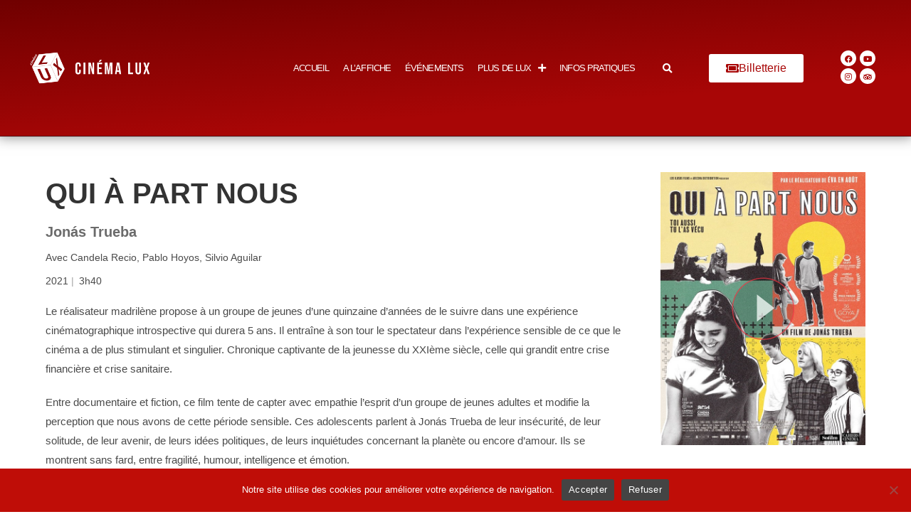

--- FILE ---
content_type: text/html; charset=UTF-8
request_url: https://cinemalux.org/films/qui-a-part-nous/
body_size: 19495
content:
<!DOCTYPE html>
<html class="html" lang="fr-FR">
<head>
	<meta charset="UTF-8">
	<link rel="profile" href="https://gmpg.org/xfn/11">

	<title>Qui à part nous &#8211; Cinéma LUX &#8211; Caen</title>
<meta name='robots' content='max-image-preview:large' />
<meta name="viewport" content="width=device-width, initial-scale=1"><link rel='dns-prefetch' href='//cdn.jsdelivr.net' />
<link rel='dns-prefetch' href='//unpkg.com' />
<link rel="alternate" type="application/rss+xml" title="Cinéma LUX - Caen &raquo; Flux" href="https://cinemalux.org/feed/" />
<link rel="alternate" type="application/rss+xml" title="Cinéma LUX - Caen &raquo; Flux des commentaires" href="https://cinemalux.org/comments/feed/" />
<link rel="alternate" title="oEmbed (JSON)" type="application/json+oembed" href="https://cinemalux.org/wp-json/oembed/1.0/embed?url=https%3A%2F%2Fcinemalux.org%2Ffilms%2Fqui-a-part-nous%2F" />
<link rel="alternate" title="oEmbed (XML)" type="text/xml+oembed" href="https://cinemalux.org/wp-json/oembed/1.0/embed?url=https%3A%2F%2Fcinemalux.org%2Ffilms%2Fqui-a-part-nous%2F&#038;format=xml" />
<style id='wp-img-auto-sizes-contain-inline-css'>
img:is([sizes=auto i],[sizes^="auto," i]){contain-intrinsic-size:3000px 1500px}
/*# sourceURL=wp-img-auto-sizes-contain-inline-css */
</style>
<style id='wp-emoji-styles-inline-css'>

	img.wp-smiley, img.emoji {
		display: inline !important;
		border: none !important;
		box-shadow: none !important;
		height: 1em !important;
		width: 1em !important;
		margin: 0 0.07em !important;
		vertical-align: -0.1em !important;
		background: none !important;
		padding: 0 !important;
	}
/*# sourceURL=wp-emoji-styles-inline-css */
</style>
<link rel='stylesheet' id='wp-block-library-css' href='https://cinemalux.org/wp-includes/css/dist/block-library/style.min.css?ver=6.9' media='all' />
<style id='wp-block-library-theme-inline-css'>
.wp-block-audio :where(figcaption){color:#555;font-size:13px;text-align:center}.is-dark-theme .wp-block-audio :where(figcaption){color:#ffffffa6}.wp-block-audio{margin:0 0 1em}.wp-block-code{border:1px solid #ccc;border-radius:4px;font-family:Menlo,Consolas,monaco,monospace;padding:.8em 1em}.wp-block-embed :where(figcaption){color:#555;font-size:13px;text-align:center}.is-dark-theme .wp-block-embed :where(figcaption){color:#ffffffa6}.wp-block-embed{margin:0 0 1em}.blocks-gallery-caption{color:#555;font-size:13px;text-align:center}.is-dark-theme .blocks-gallery-caption{color:#ffffffa6}:root :where(.wp-block-image figcaption){color:#555;font-size:13px;text-align:center}.is-dark-theme :root :where(.wp-block-image figcaption){color:#ffffffa6}.wp-block-image{margin:0 0 1em}.wp-block-pullquote{border-bottom:4px solid;border-top:4px solid;color:currentColor;margin-bottom:1.75em}.wp-block-pullquote :where(cite),.wp-block-pullquote :where(footer),.wp-block-pullquote__citation{color:currentColor;font-size:.8125em;font-style:normal;text-transform:uppercase}.wp-block-quote{border-left:.25em solid;margin:0 0 1.75em;padding-left:1em}.wp-block-quote cite,.wp-block-quote footer{color:currentColor;font-size:.8125em;font-style:normal;position:relative}.wp-block-quote:where(.has-text-align-right){border-left:none;border-right:.25em solid;padding-left:0;padding-right:1em}.wp-block-quote:where(.has-text-align-center){border:none;padding-left:0}.wp-block-quote.is-large,.wp-block-quote.is-style-large,.wp-block-quote:where(.is-style-plain){border:none}.wp-block-search .wp-block-search__label{font-weight:700}.wp-block-search__button{border:1px solid #ccc;padding:.375em .625em}:where(.wp-block-group.has-background){padding:1.25em 2.375em}.wp-block-separator.has-css-opacity{opacity:.4}.wp-block-separator{border:none;border-bottom:2px solid;margin-left:auto;margin-right:auto}.wp-block-separator.has-alpha-channel-opacity{opacity:1}.wp-block-separator:not(.is-style-wide):not(.is-style-dots){width:100px}.wp-block-separator.has-background:not(.is-style-dots){border-bottom:none;height:1px}.wp-block-separator.has-background:not(.is-style-wide):not(.is-style-dots){height:2px}.wp-block-table{margin:0 0 1em}.wp-block-table td,.wp-block-table th{word-break:normal}.wp-block-table :where(figcaption){color:#555;font-size:13px;text-align:center}.is-dark-theme .wp-block-table :where(figcaption){color:#ffffffa6}.wp-block-video :where(figcaption){color:#555;font-size:13px;text-align:center}.is-dark-theme .wp-block-video :where(figcaption){color:#ffffffa6}.wp-block-video{margin:0 0 1em}:root :where(.wp-block-template-part.has-background){margin-bottom:0;margin-top:0;padding:1.25em 2.375em}
/*# sourceURL=/wp-includes/css/dist/block-library/theme.min.css */
</style>
<style id='classic-theme-styles-inline-css'>
/*! This file is auto-generated */
.wp-block-button__link{color:#fff;background-color:#32373c;border-radius:9999px;box-shadow:none;text-decoration:none;padding:calc(.667em + 2px) calc(1.333em + 2px);font-size:1.125em}.wp-block-file__button{background:#32373c;color:#fff;text-decoration:none}
/*# sourceURL=/wp-includes/css/classic-themes.min.css */
</style>
<style id='global-styles-inline-css'>
:root{--wp--preset--aspect-ratio--square: 1;--wp--preset--aspect-ratio--4-3: 4/3;--wp--preset--aspect-ratio--3-4: 3/4;--wp--preset--aspect-ratio--3-2: 3/2;--wp--preset--aspect-ratio--2-3: 2/3;--wp--preset--aspect-ratio--16-9: 16/9;--wp--preset--aspect-ratio--9-16: 9/16;--wp--preset--color--black: #000000;--wp--preset--color--cyan-bluish-gray: #abb8c3;--wp--preset--color--white: #ffffff;--wp--preset--color--pale-pink: #f78da7;--wp--preset--color--vivid-red: #cf2e2e;--wp--preset--color--luminous-vivid-orange: #ff6900;--wp--preset--color--luminous-vivid-amber: #fcb900;--wp--preset--color--light-green-cyan: #7bdcb5;--wp--preset--color--vivid-green-cyan: #00d084;--wp--preset--color--pale-cyan-blue: #8ed1fc;--wp--preset--color--vivid-cyan-blue: #0693e3;--wp--preset--color--vivid-purple: #9b51e0;--wp--preset--gradient--vivid-cyan-blue-to-vivid-purple: linear-gradient(135deg,rgb(6,147,227) 0%,rgb(155,81,224) 100%);--wp--preset--gradient--light-green-cyan-to-vivid-green-cyan: linear-gradient(135deg,rgb(122,220,180) 0%,rgb(0,208,130) 100%);--wp--preset--gradient--luminous-vivid-amber-to-luminous-vivid-orange: linear-gradient(135deg,rgb(252,185,0) 0%,rgb(255,105,0) 100%);--wp--preset--gradient--luminous-vivid-orange-to-vivid-red: linear-gradient(135deg,rgb(255,105,0) 0%,rgb(207,46,46) 100%);--wp--preset--gradient--very-light-gray-to-cyan-bluish-gray: linear-gradient(135deg,rgb(238,238,238) 0%,rgb(169,184,195) 100%);--wp--preset--gradient--cool-to-warm-spectrum: linear-gradient(135deg,rgb(74,234,220) 0%,rgb(151,120,209) 20%,rgb(207,42,186) 40%,rgb(238,44,130) 60%,rgb(251,105,98) 80%,rgb(254,248,76) 100%);--wp--preset--gradient--blush-light-purple: linear-gradient(135deg,rgb(255,206,236) 0%,rgb(152,150,240) 100%);--wp--preset--gradient--blush-bordeaux: linear-gradient(135deg,rgb(254,205,165) 0%,rgb(254,45,45) 50%,rgb(107,0,62) 100%);--wp--preset--gradient--luminous-dusk: linear-gradient(135deg,rgb(255,203,112) 0%,rgb(199,81,192) 50%,rgb(65,88,208) 100%);--wp--preset--gradient--pale-ocean: linear-gradient(135deg,rgb(255,245,203) 0%,rgb(182,227,212) 50%,rgb(51,167,181) 100%);--wp--preset--gradient--electric-grass: linear-gradient(135deg,rgb(202,248,128) 0%,rgb(113,206,126) 100%);--wp--preset--gradient--midnight: linear-gradient(135deg,rgb(2,3,129) 0%,rgb(40,116,252) 100%);--wp--preset--font-size--small: 13px;--wp--preset--font-size--medium: 20px;--wp--preset--font-size--large: 36px;--wp--preset--font-size--x-large: 42px;--wp--preset--spacing--20: 0.44rem;--wp--preset--spacing--30: 0.67rem;--wp--preset--spacing--40: 1rem;--wp--preset--spacing--50: 1.5rem;--wp--preset--spacing--60: 2.25rem;--wp--preset--spacing--70: 3.38rem;--wp--preset--spacing--80: 5.06rem;--wp--preset--shadow--natural: 6px 6px 9px rgba(0, 0, 0, 0.2);--wp--preset--shadow--deep: 12px 12px 50px rgba(0, 0, 0, 0.4);--wp--preset--shadow--sharp: 6px 6px 0px rgba(0, 0, 0, 0.2);--wp--preset--shadow--outlined: 6px 6px 0px -3px rgb(255, 255, 255), 6px 6px rgb(0, 0, 0);--wp--preset--shadow--crisp: 6px 6px 0px rgb(0, 0, 0);}:where(.is-layout-flex){gap: 0.5em;}:where(.is-layout-grid){gap: 0.5em;}body .is-layout-flex{display: flex;}.is-layout-flex{flex-wrap: wrap;align-items: center;}.is-layout-flex > :is(*, div){margin: 0;}body .is-layout-grid{display: grid;}.is-layout-grid > :is(*, div){margin: 0;}:where(.wp-block-columns.is-layout-flex){gap: 2em;}:where(.wp-block-columns.is-layout-grid){gap: 2em;}:where(.wp-block-post-template.is-layout-flex){gap: 1.25em;}:where(.wp-block-post-template.is-layout-grid){gap: 1.25em;}.has-black-color{color: var(--wp--preset--color--black) !important;}.has-cyan-bluish-gray-color{color: var(--wp--preset--color--cyan-bluish-gray) !important;}.has-white-color{color: var(--wp--preset--color--white) !important;}.has-pale-pink-color{color: var(--wp--preset--color--pale-pink) !important;}.has-vivid-red-color{color: var(--wp--preset--color--vivid-red) !important;}.has-luminous-vivid-orange-color{color: var(--wp--preset--color--luminous-vivid-orange) !important;}.has-luminous-vivid-amber-color{color: var(--wp--preset--color--luminous-vivid-amber) !important;}.has-light-green-cyan-color{color: var(--wp--preset--color--light-green-cyan) !important;}.has-vivid-green-cyan-color{color: var(--wp--preset--color--vivid-green-cyan) !important;}.has-pale-cyan-blue-color{color: var(--wp--preset--color--pale-cyan-blue) !important;}.has-vivid-cyan-blue-color{color: var(--wp--preset--color--vivid-cyan-blue) !important;}.has-vivid-purple-color{color: var(--wp--preset--color--vivid-purple) !important;}.has-black-background-color{background-color: var(--wp--preset--color--black) !important;}.has-cyan-bluish-gray-background-color{background-color: var(--wp--preset--color--cyan-bluish-gray) !important;}.has-white-background-color{background-color: var(--wp--preset--color--white) !important;}.has-pale-pink-background-color{background-color: var(--wp--preset--color--pale-pink) !important;}.has-vivid-red-background-color{background-color: var(--wp--preset--color--vivid-red) !important;}.has-luminous-vivid-orange-background-color{background-color: var(--wp--preset--color--luminous-vivid-orange) !important;}.has-luminous-vivid-amber-background-color{background-color: var(--wp--preset--color--luminous-vivid-amber) !important;}.has-light-green-cyan-background-color{background-color: var(--wp--preset--color--light-green-cyan) !important;}.has-vivid-green-cyan-background-color{background-color: var(--wp--preset--color--vivid-green-cyan) !important;}.has-pale-cyan-blue-background-color{background-color: var(--wp--preset--color--pale-cyan-blue) !important;}.has-vivid-cyan-blue-background-color{background-color: var(--wp--preset--color--vivid-cyan-blue) !important;}.has-vivid-purple-background-color{background-color: var(--wp--preset--color--vivid-purple) !important;}.has-black-border-color{border-color: var(--wp--preset--color--black) !important;}.has-cyan-bluish-gray-border-color{border-color: var(--wp--preset--color--cyan-bluish-gray) !important;}.has-white-border-color{border-color: var(--wp--preset--color--white) !important;}.has-pale-pink-border-color{border-color: var(--wp--preset--color--pale-pink) !important;}.has-vivid-red-border-color{border-color: var(--wp--preset--color--vivid-red) !important;}.has-luminous-vivid-orange-border-color{border-color: var(--wp--preset--color--luminous-vivid-orange) !important;}.has-luminous-vivid-amber-border-color{border-color: var(--wp--preset--color--luminous-vivid-amber) !important;}.has-light-green-cyan-border-color{border-color: var(--wp--preset--color--light-green-cyan) !important;}.has-vivid-green-cyan-border-color{border-color: var(--wp--preset--color--vivid-green-cyan) !important;}.has-pale-cyan-blue-border-color{border-color: var(--wp--preset--color--pale-cyan-blue) !important;}.has-vivid-cyan-blue-border-color{border-color: var(--wp--preset--color--vivid-cyan-blue) !important;}.has-vivid-purple-border-color{border-color: var(--wp--preset--color--vivid-purple) !important;}.has-vivid-cyan-blue-to-vivid-purple-gradient-background{background: var(--wp--preset--gradient--vivid-cyan-blue-to-vivid-purple) !important;}.has-light-green-cyan-to-vivid-green-cyan-gradient-background{background: var(--wp--preset--gradient--light-green-cyan-to-vivid-green-cyan) !important;}.has-luminous-vivid-amber-to-luminous-vivid-orange-gradient-background{background: var(--wp--preset--gradient--luminous-vivid-amber-to-luminous-vivid-orange) !important;}.has-luminous-vivid-orange-to-vivid-red-gradient-background{background: var(--wp--preset--gradient--luminous-vivid-orange-to-vivid-red) !important;}.has-very-light-gray-to-cyan-bluish-gray-gradient-background{background: var(--wp--preset--gradient--very-light-gray-to-cyan-bluish-gray) !important;}.has-cool-to-warm-spectrum-gradient-background{background: var(--wp--preset--gradient--cool-to-warm-spectrum) !important;}.has-blush-light-purple-gradient-background{background: var(--wp--preset--gradient--blush-light-purple) !important;}.has-blush-bordeaux-gradient-background{background: var(--wp--preset--gradient--blush-bordeaux) !important;}.has-luminous-dusk-gradient-background{background: var(--wp--preset--gradient--luminous-dusk) !important;}.has-pale-ocean-gradient-background{background: var(--wp--preset--gradient--pale-ocean) !important;}.has-electric-grass-gradient-background{background: var(--wp--preset--gradient--electric-grass) !important;}.has-midnight-gradient-background{background: var(--wp--preset--gradient--midnight) !important;}.has-small-font-size{font-size: var(--wp--preset--font-size--small) !important;}.has-medium-font-size{font-size: var(--wp--preset--font-size--medium) !important;}.has-large-font-size{font-size: var(--wp--preset--font-size--large) !important;}.has-x-large-font-size{font-size: var(--wp--preset--font-size--x-large) !important;}
:where(.wp-block-post-template.is-layout-flex){gap: 1.25em;}:where(.wp-block-post-template.is-layout-grid){gap: 1.25em;}
:where(.wp-block-term-template.is-layout-flex){gap: 1.25em;}:where(.wp-block-term-template.is-layout-grid){gap: 1.25em;}
:where(.wp-block-columns.is-layout-flex){gap: 2em;}:where(.wp-block-columns.is-layout-grid){gap: 2em;}
:root :where(.wp-block-pullquote){font-size: 1.5em;line-height: 1.6;}
/*# sourceURL=global-styles-inline-css */
</style>
<link rel='stylesheet' id='cookie-notice-front-css' href='https://cinemalux.org/wp-content/plugins/cookie-notice/css/front.min.css?ver=2.5.11' media='all' />
<link rel='stylesheet' id='filmotech_css-css' href='https://cinemalux.org/wp-content/plugins/filmotech-wp-plugin-master/public//css/filmotech-public.css?ver=6.9' media='all' />
<style id='wpxpo-global-style-inline-css'>
:root { --preset-color1: #037fff --preset-color2: #026fe0 --preset-color3: #071323 --preset-color4: #132133 --preset-color5: #34495e --preset-color6: #787676 --preset-color7: #f0f2f3 --preset-color8: #f8f9fa --preset-color9: #ffffff }
/*# sourceURL=wpxpo-global-style-inline-css */
</style>
<style id='ultp-preset-colors-style-inline-css'>
:root { --postx_preset_Base_1_color: #fffcfc; --postx_preset_Base_2_color: rgba(207,46,46,1); --postx_preset_Base_3_color: #D6B4BC; --postx_preset_Primary_color: rgba(207,46,46,1); --postx_preset_Secondary_color: rgba(255,110,110,1); --postx_preset_Tertiary_color: rgba(120,56,56,1); --postx_preset_Contrast_3_color: #72545B; --postx_preset_Contrast_2_color: rgba(255,255,255,1); --postx_preset_Contrast_1_color: #36141b; --postx_preset_Over_Primary_color: rgba(189,81,81,1);  }
/*# sourceURL=ultp-preset-colors-style-inline-css */
</style>
<style id='ultp-preset-gradient-style-inline-css'>
:root { --postx_preset_Primary_to_Secondary_to_Right_gradient: linear-gradient(90deg, var(--postx_preset_Primary_color) 0%, var(--postx_preset_Secondary_color) 100%); --postx_preset_Primary_to_Secondary_to_Bottom_gradient: linear-gradient(180deg, var(--postx_preset_Primary_color) 0%, var(--postx_preset_Secondary_color) 100%); --postx_preset_Secondary_to_Primary_to_Right_gradient: linear-gradient(90deg, var(--postx_preset_Secondary_color) 0%, var(--postx_preset_Primary_color) 100%); --postx_preset_Secondary_to_Primary_to_Bottom_gradient: linear-gradient(180deg, var(--postx_preset_Secondary_color) 0%, var(--postx_preset_Primary_color) 100%); --postx_preset_Cold_Evening_gradient: linear-gradient(0deg, rgb(12, 52, 131) 0%, rgb(162, 182, 223) 100%, rgb(107, 140, 206) 100%, rgb(162, 182, 223) 100%); --postx_preset_Purple_Division_gradient: linear-gradient(0deg, rgb(112, 40, 228) 0%, rgb(229, 178, 202) 100%); --postx_preset_Over_Sun_gradient: linear-gradient(60deg, rgb(171, 236, 214) 0%, rgb(251, 237, 150) 100%); --postx_preset_Morning_Salad_gradient: linear-gradient(-255deg, rgb(183, 248, 219) 0%, rgb(80, 167, 194) 100%); --postx_preset_Fabled_Sunset_gradient: linear-gradient(-270deg, rgb(35, 21, 87) 0%, rgb(68, 16, 122) 29%, rgb(255, 19, 97) 67%, rgb(255, 248, 0) 100%);  }
/*# sourceURL=ultp-preset-gradient-style-inline-css */
</style>
<style id='ultp-preset-typo-style-inline-css'>
@import url('https://fonts.googleapis.com/css?family=Arvo:400,400i,700,700i'); @import url('https://fonts.googleapis.com/css?family=Roboto:100,100i,300,300i,400,400i,500,500i,700,700i,900,900i'); :root { --postx_preset_Heading_typo_font_family: Arvo; --postx_preset_Heading_typo_font_family_type: serif; --postx_preset_Heading_typo_font_weight: 700; --postx_preset_Heading_typo_text_transform: capitalize; --postx_preset_Body_and_Others_typo_font_family: Roboto; --postx_preset_Body_and_Others_typo_font_family_type: sans-serif; --postx_preset_Body_and_Others_typo_font_weight: 400; --postx_preset_Body_and_Others_typo_text_transform: lowercase; --postx_preset_body_typo_font_size_lg: 16px; --postx_preset_paragraph_1_typo_font_size_lg: 12px; --postx_preset_paragraph_2_typo_font_size_lg: 12px; --postx_preset_paragraph_3_typo_font_size_lg: 12px; --postx_preset_heading_h1_typo_font_size_lg: 42px; --postx_preset_heading_h2_typo_font_size_lg: 36px; --postx_preset_heading_h3_typo_font_size_lg: 30px; --postx_preset_heading_h4_typo_font_size_lg: 24px; --postx_preset_heading_h5_typo_font_size_lg: 20px; --postx_preset_heading_h6_typo_font_size_lg: 16px; }
/*# sourceURL=ultp-preset-typo-style-inline-css */
</style>
<link rel='stylesheet' id='oceanwp-style-css' href='https://cinemalux.org/wp-content/themes/oceanwp/assets/css/style.min.css?ver=1.0' media='all' />
<style id='oceanwp-style-inline-css'>
div.wpforms-container-full .wpforms-form input[type=submit]:hover,
			div.wpforms-container-full .wpforms-form input[type=submit]:focus,
			div.wpforms-container-full .wpforms-form input[type=submit]:active,
			div.wpforms-container-full .wpforms-form button[type=submit]:hover,
			div.wpforms-container-full .wpforms-form button[type=submit]:focus,
			div.wpforms-container-full .wpforms-form button[type=submit]:active,
			div.wpforms-container-full .wpforms-form .wpforms-page-button:hover,
			div.wpforms-container-full .wpforms-form .wpforms-page-button:active,
			div.wpforms-container-full .wpforms-form .wpforms-page-button:focus {
				border: none;
			}
/*# sourceURL=oceanwp-style-inline-css */
</style>
<link rel='stylesheet' id='child-style-css' href='https://cinemalux.org/wp-content/themes/oceanlux/style.css?ver=6.9' media='all' />
<link rel='stylesheet' id='elementor-frontend-css' href='https://cinemalux.org/wp-content/uploads/elementor/css/custom-frontend.min.css?ver=1769000050' media='all' />
<link rel='stylesheet' id='elementor-post-38975-css' href='https://cinemalux.org/wp-content/uploads/elementor/css/post-38975.css?ver=1769000051' media='all' />
<link rel='stylesheet' id='font-awesome-css' href='https://cinemalux.org/wp-content/themes/oceanwp/assets/fonts/fontawesome/css/all.min.css?ver=6.7.2' media='all' />
<link rel='stylesheet' id='simple-line-icons-css' href='https://cinemalux.org/wp-content/themes/oceanwp/assets/css/third/simple-line-icons.min.css?ver=2.4.0' media='all' />
<link rel='stylesheet' id='heateor_sss_frontend_css-css' href='https://cinemalux.org/wp-content/plugins/sassy-social-share/public/css/sassy-social-share-public.css?ver=3.3.79' media='all' />
<style id='heateor_sss_frontend_css-inline-css'>
.heateor_sss_button_instagram span.heateor_sss_svg,a.heateor_sss_instagram span.heateor_sss_svg{background:radial-gradient(circle at 30% 107%,#fdf497 0,#fdf497 5%,#fd5949 45%,#d6249f 60%,#285aeb 90%)}.heateor_sss_horizontal_sharing .heateor_sss_svg,.heateor_sss_standard_follow_icons_container .heateor_sss_svg{color:#fff;border-width:0px;border-style:solid;border-color:transparent}.heateor_sss_horizontal_sharing .heateorSssTCBackground{color:#666}.heateor_sss_horizontal_sharing span.heateor_sss_svg:hover,.heateor_sss_standard_follow_icons_container span.heateor_sss_svg:hover{border-color:transparent;}.heateor_sss_vertical_sharing span.heateor_sss_svg,.heateor_sss_floating_follow_icons_container span.heateor_sss_svg{color:#fff;border-width:0px;border-style:solid;border-color:transparent;}.heateor_sss_vertical_sharing .heateorSssTCBackground{color:#666;}.heateor_sss_vertical_sharing span.heateor_sss_svg:hover,.heateor_sss_floating_follow_icons_container span.heateor_sss_svg:hover{border-color:transparent;}@media screen and (max-width:783px) {.heateor_sss_vertical_sharing{display:none!important}}
/*# sourceURL=heateor_sss_frontend_css-inline-css */
</style>
<link rel='stylesheet' id='eael-general-css' href='https://cinemalux.org/wp-content/plugins/essential-addons-for-elementor-lite/assets/front-end/css/view/general.min.css?ver=6.5.8' media='all' />
<link rel='stylesheet' id='slick-stylesheet-css' href='//cdn.jsdelivr.net/npm/slick-carousel@1.8.1/slick/slick.css?ver=6.9' media='all' />
<link rel='stylesheet' id='tippy-light-css' href='https://unpkg.com/tippy.js@6/themes/light.css?ver=6.9' media='all' />
<link rel='stylesheet' id='lux-stylesheet-css' href='https://cinemalux.org/wp-content/themes/oceanlux/library/css/style15.css?ver=6.9' media='all' />
<link rel='stylesheet' id='oe-widgets-style-css' href='https://cinemalux.org/wp-content/plugins/ocean-extra/assets/css/widgets.css?ver=6.9' media='all' />
<link rel='stylesheet' id='ari-fancybox-css' href='https://cinemalux.org/wp-content/plugins/ari-fancy-lightbox/assets/fancybox/jquery.fancybox.min.css?ver=1.4.1' media='all' />
<style id='ari-fancybox-inline-css'>
BODY .fancybox-container{z-index:200000}BODY .fancybox-is-open .fancybox-bg{opacity:0.87}BODY .fancybox-bg {background-color:#0f0f11}BODY .fancybox-thumbs {background-color:#ffffff}
/*# sourceURL=ari-fancybox-inline-css */
</style>
<link rel='stylesheet' id='oceanwp-custom-css' href='https://cinemalux.org/wp-content/uploads/oceanwp/custom-style.css?ver=6.9' media='all' />
<link rel='stylesheet' id='elementor-icons-shared-0-css' href='https://cinemalux.org/wp-content/plugins/elementor/assets/lib/font-awesome/css/fontawesome.min.css?ver=5.15.3' media='all' />
<link rel='stylesheet' id='elementor-icons-fa-solid-css' href='https://cinemalux.org/wp-content/plugins/elementor/assets/lib/font-awesome/css/solid.min.css?ver=5.15.3' media='all' />
<link rel='stylesheet' id='elementor-icons-fa-brands-css' href='https://cinemalux.org/wp-content/plugins/elementor/assets/lib/font-awesome/css/brands.min.css?ver=5.15.3' media='all' />
<script id="cookie-notice-front-js-before">
var cnArgs = {"ajaxUrl":"https:\/\/cinemalux.org\/wp-admin\/admin-ajax.php","nonce":"a2b7fd4ee1","hideEffect":"fade","position":"bottom","onScroll":false,"onScrollOffset":100,"onClick":false,"cookieName":"cookie_notice_accepted","cookieTime":7862400,"cookieTimeRejected":7862400,"globalCookie":false,"redirection":false,"cache":false,"revokeCookies":false,"revokeCookiesOpt":"automatic"};

//# sourceURL=cookie-notice-front-js-before
</script>
<script src="https://cinemalux.org/wp-content/plugins/cookie-notice/js/front.min.js?ver=2.5.11" id="cookie-notice-front-js"></script>
<script src="https://cinemalux.org/wp-includes/js/jquery/jquery.min.js?ver=3.7.1" id="jquery-core-js"></script>
<script src="https://cinemalux.org/wp-includes/js/jquery/jquery-migrate.min.js?ver=3.4.1" id="jquery-migrate-js"></script>
<script id="ari-fancybox-js-extra">
var ARI_FANCYBOX = {"lightbox":{"backFocus":false,"trapFocus":false,"thumbs":{"hideOnClose":false},"touch":{"vertical":true,"momentum":true},"buttons":["slideShow","fullScreen","thumbs","close"],"lang":"custom","i18n":{"custom":{"PREV":"Previous","NEXT":"Next","PLAY_START":"Start slideshow (P)","PLAY_STOP":"Stop slideshow (P)","FULL_SCREEN":"Full screen (F)","THUMBS":"Thumbnails (G)","CLOSE":"Close (Esc)","ERROR":"The requested content cannot be loaded. \u003Cbr/\u003E Please try again later."}}},"convert":{"wp_gallery":{"convert":false},"images":{"convert":true},"youtube":{"convert":true},"vimeo":{"convert":true},"dailymotion":{"convert":true}},"sanitize":null,"viewers":{"pdfjs":{"url":"https://cinemalux.org/wp-content/plugins/ari-fancy-lightbox/assets/pdfjs/web/viewer.html"}}};
//# sourceURL=ari-fancybox-js-extra
</script>
<script id="ari-fancybox-js-before">
ARI_FANCYBOX_INIT_FUNC = function($) {var allowDomains = [
  'allocine.com'
];
$('a[href]').each(function() {
console.log(allowDomains);
  var $a = $(this), domain = ARI_FANCYBOX_HELPER.getLinkPart($a.attr('href'));
  if (allowDomains.indexOf(domain) !== -1) {
    $a.removeClass('no-lightbox').addClass('ari-fancybox-iframe');
  }
});}
//# sourceURL=ari-fancybox-js-before
</script>
<script src="https://cinemalux.org/wp-content/plugins/ari-fancy-lightbox/assets/fancybox/jquery.fancybox.min.js?ver=1.4.1" id="ari-fancybox-js"></script>
<link rel="https://api.w.org/" href="https://cinemalux.org/wp-json/" /><link rel="EditURI" type="application/rsd+xml" title="RSD" href="https://cinemalux.org/xmlrpc.php?rsd" />
<meta name="generator" content="WordPress 6.9" />
<link rel="canonical" href="https://cinemalux.org/films/qui-a-part-nous/" />
<link rel='shortlink' href='https://cinemalux.org/?p=12728' />
<meta name="generator" content="performance-lab 4.0.1; plugins: performant-translations, webp-uploads">
<meta name="generator" content="performant-translations 1.2.0">
<meta name="generator" content="webp-uploads 2.6.1">
<meta name="generator" content="Elementor 3.34.2; features: additional_custom_breakpoints; settings: css_print_method-external, google_font-enabled, font_display-auto">
			<style>
				.e-con.e-parent:nth-of-type(n+4):not(.e-lazyloaded):not(.e-no-lazyload),
				.e-con.e-parent:nth-of-type(n+4):not(.e-lazyloaded):not(.e-no-lazyload) * {
					background-image: none !important;
				}
				@media screen and (max-height: 1024px) {
					.e-con.e-parent:nth-of-type(n+3):not(.e-lazyloaded):not(.e-no-lazyload),
					.e-con.e-parent:nth-of-type(n+3):not(.e-lazyloaded):not(.e-no-lazyload) * {
						background-image: none !important;
					}
				}
				@media screen and (max-height: 640px) {
					.e-con.e-parent:nth-of-type(n+2):not(.e-lazyloaded):not(.e-no-lazyload),
					.e-con.e-parent:nth-of-type(n+2):not(.e-lazyloaded):not(.e-no-lazyload) * {
						background-image: none !important;
					}
				}
			</style>
			<link rel="icon" href="https://cinemalux.org/wp-content/uploads/2025/07/cropped-Design-sans-titre36-32x32.webp" sizes="32x32" />
<link rel="icon" href="https://cinemalux.org/wp-content/uploads/2025/07/cropped-Design-sans-titre36-192x192.webp" sizes="192x192" />
<link rel="apple-touch-icon" href="https://cinemalux.org/wp-content/uploads/2025/07/cropped-Design-sans-titre36-180x180.webp" />
<meta name="msapplication-TileImage" content="https://cinemalux.org/wp-content/uploads/2025/07/cropped-Design-sans-titre36-270x270.webp" />
</head>

<body class="wp-singular film-template-default single single-film postid-12728 wp-custom-logo wp-embed-responsive wp-theme-oceanwp wp-child-theme-oceanlux cookies-not-set postx-page content-full-width oceanwp-theme sidebar-mobile no-header-border has-sidebar content-right-sidebar page-header-disabled elementor-default elementor-kit-21" itemscope="itemscope" itemtype="https://schema.org/WebPage">

	
	
	<div id="outer-wrap" class="site clr">

		<a class="skip-link screen-reader-text" href="#main">Skip to content</a>

		
		<div id="wrap" class="clr">

			
			
<header id="site-header" class="custom-header has-header-media clr" data-height="19" itemscope="itemscope" itemtype="https://schema.org/WPHeader" role="banner">

	
		

<div id="site-header-inner" class="clr">

			<div data-elementor-type="wp-post" data-elementor-id="38975" class="elementor elementor-38975" data-elementor-post-type="oceanwp_library">
						<section data-particle_enable="false" data-particle-mobile-disabled="false" class="elementor-section elementor-top-section elementor-element elementor-element-b5ce296 elementor-section-full_width elementor-section-height-min-height elementor-section-stretched elementor-hidden-tablet elementor-hidden-mobile_extra elementor-hidden-mobile elementor-section-height-default elementor-section-items-middle" data-id="b5ce296" data-element_type="section" data-settings="{&quot;stretch_section&quot;:&quot;section-stretched&quot;,&quot;background_background&quot;:&quot;gradient&quot;,&quot;background_motion_fx_motion_fx_mouse&quot;:&quot;yes&quot;}">
						<div class="elementor-container elementor-column-gap-default">
					<div class="elementor-column elementor-col-16 elementor-top-column elementor-element elementor-element-bfe0b12" data-id="bfe0b12" data-element_type="column">
			<div class="elementor-widget-wrap elementor-element-populated">
						<div class="elementor-element elementor-element-cee1c4b elementor-widget__width-initial elementor-widget elementor-widget-spacer" data-id="cee1c4b" data-element_type="widget" data-widget_type="spacer.default">
				<div class="elementor-widget-container">
							<div class="elementor-spacer">
			<div class="elementor-spacer-inner"></div>
		</div>
						</div>
				</div>
					</div>
		</div>
				<div class="elementor-column elementor-col-16 elementor-top-column elementor-element elementor-element-062733d" data-id="062733d" data-element_type="column">
			<div class="elementor-widget-wrap elementor-element-populated">
						<div class="elementor-element elementor-element-fee4a2c elementor-widget-tablet_extra__width-initial elementor-widget elementor-widget-theme-site-logo elementor-widget-image" data-id="fee4a2c" data-element_type="widget" data-settings="{&quot;motion_fx_motion_fx_scrolling&quot;:&quot;yes&quot;,&quot;motion_fx_scale_effect&quot;:&quot;yes&quot;,&quot;motion_fx_scale_direction&quot;:&quot;in-out&quot;,&quot;motion_fx_scale_speed&quot;:{&quot;unit&quot;:&quot;px&quot;,&quot;size&quot;:3,&quot;sizes&quot;:[]},&quot;motion_fx_scale_range&quot;:{&quot;unit&quot;:&quot;%&quot;,&quot;size&quot;:&quot;&quot;,&quot;sizes&quot;:{&quot;start&quot;:20,&quot;end&quot;:80}},&quot;motion_fx_devices&quot;:[&quot;widescreen&quot;,&quot;desktop&quot;,&quot;tablet_extra&quot;,&quot;tablet&quot;,&quot;mobile_extra&quot;,&quot;mobile&quot;]}" data-widget_type="theme-site-logo.default">
				<div class="elementor-widget-container">
											<a href="https://cinemalux.org">
			<img width="700" height="192" src="https://cinemalux.org/wp-content/uploads/2022/10/cropped-cropped-logoencore-1-1.png" class="attachment-full size-full wp-image-2235" alt="" srcset="https://cinemalux.org/wp-content/uploads/2022/10/cropped-cropped-logoencore-1-1.png 700w, https://cinemalux.org/wp-content/uploads/2022/10/cropped-cropped-logoencore-1-1-300x82.png 300w" sizes="(max-width: 700px) 100vw, 700px" />				</a>
											</div>
				</div>
					</div>
		</div>
				<div class="elementor-column elementor-col-16 elementor-top-column elementor-element elementor-element-a3ad9c4" data-id="a3ad9c4" data-element_type="column">
			<div class="elementor-widget-wrap elementor-element-populated">
						<div class="elementor-element elementor-element-5679487 elementor-nav-menu__align-end elementor-nav-menu--dropdown-none elementor-widget__width-initial elementor-widget elementor-widget-nav-menu" data-id="5679487" data-element_type="widget" data-settings="{&quot;submenu_icon&quot;:{&quot;value&quot;:&quot;&lt;i class=\&quot;fas fa-plus\&quot; aria-hidden=\&quot;true\&quot;&gt;&lt;\/i&gt;&quot;,&quot;library&quot;:&quot;fa-solid&quot;},&quot;layout&quot;:&quot;horizontal&quot;}" data-widget_type="nav-menu.default">
				<div class="elementor-widget-container">
								<nav aria-label="Menu" class="elementor-nav-menu--main elementor-nav-menu__container elementor-nav-menu--layout-horizontal e--pointer-background e--animation-shutter-out-vertical">
				<ul id="menu-1-5679487" class="elementor-nav-menu"><li class="menu-item menu-item-type-post_type menu-item-object-page menu-item-home menu-item-27"><a href="https://cinemalux.org/" class="elementor-item">Accueil</a></li>
<li class="menu-item menu-item-type-post_type menu-item-object-page menu-item-31"><a href="https://cinemalux.org/a-laffiche/" class="elementor-item">A l’affiche</a></li>
<li class="menu-item menu-item-type-post_type menu-item-object-page menu-item-1485"><a href="https://cinemalux.org/evenements-a-venir/" class="elementor-item">Événements</a></li>
<li class="menu-item menu-item-type-post_type menu-item-object-page menu-item-has-children menu-item-34779"><a href="https://cinemalux.org/encore-plus-de-lux/" class="elementor-item">Plus de LUX</a>
<ul class="sub-menu elementor-nav-menu--dropdown">
	<li class="menu-item menu-item-type-post_type menu-item-object-page menu-item-34921"><a href="https://cinemalux.org/le-cinema-lux-2/" class="elementor-sub-item">Le cinéma LUX</a></li>
	<li class="menu-item menu-item-type-post_type menu-item-object-page menu-item-34922"><a href="https://cinemalux.org/la-vie-au-lux/" class="elementor-sub-item">La vie au LUX</a></li>
	<li class="menu-item menu-item-type-post_type menu-item-object-page menu-item-34923"><a href="https://cinemalux.org/espace-prestation/" class="elementor-sub-item">Espace prestation</a></li>
	<li class="menu-item menu-item-type-post_type menu-item-object-page menu-item-34924"><a href="https://cinemalux.org/education-a-limage-3/" class="elementor-sub-item">Espace scolaire</a></li>
	<li class="menu-item menu-item-type-post_type menu-item-object-page menu-item-34925"><a href="https://cinemalux.org/rejoindre-le-lux/" class="elementor-sub-item">Rejoindre le LUX</a></li>
	<li class="menu-item menu-item-type-post_type menu-item-object-page menu-item-34926"><a href="https://cinemalux.org/espace-crealux/" class="elementor-sub-item">Espace créalux</a></li>
</ul>
</li>
<li class="menu-item menu-item-type-post_type menu-item-object-page menu-item-44843"><a href="https://cinemalux.org/infos-pratiques-du-lux/" class="elementor-item">Infos Pratiques</a></li>
</ul>			</nav>
						<nav class="elementor-nav-menu--dropdown elementor-nav-menu__container" aria-hidden="true">
				<ul id="menu-2-5679487" class="elementor-nav-menu"><li class="menu-item menu-item-type-post_type menu-item-object-page menu-item-home menu-item-27"><a href="https://cinemalux.org/" class="elementor-item" tabindex="-1">Accueil</a></li>
<li class="menu-item menu-item-type-post_type menu-item-object-page menu-item-31"><a href="https://cinemalux.org/a-laffiche/" class="elementor-item" tabindex="-1">A l’affiche</a></li>
<li class="menu-item menu-item-type-post_type menu-item-object-page menu-item-1485"><a href="https://cinemalux.org/evenements-a-venir/" class="elementor-item" tabindex="-1">Événements</a></li>
<li class="menu-item menu-item-type-post_type menu-item-object-page menu-item-has-children menu-item-34779"><a href="https://cinemalux.org/encore-plus-de-lux/" class="elementor-item" tabindex="-1">Plus de LUX</a>
<ul class="sub-menu elementor-nav-menu--dropdown">
	<li class="menu-item menu-item-type-post_type menu-item-object-page menu-item-34921"><a href="https://cinemalux.org/le-cinema-lux-2/" class="elementor-sub-item" tabindex="-1">Le cinéma LUX</a></li>
	<li class="menu-item menu-item-type-post_type menu-item-object-page menu-item-34922"><a href="https://cinemalux.org/la-vie-au-lux/" class="elementor-sub-item" tabindex="-1">La vie au LUX</a></li>
	<li class="menu-item menu-item-type-post_type menu-item-object-page menu-item-34923"><a href="https://cinemalux.org/espace-prestation/" class="elementor-sub-item" tabindex="-1">Espace prestation</a></li>
	<li class="menu-item menu-item-type-post_type menu-item-object-page menu-item-34924"><a href="https://cinemalux.org/education-a-limage-3/" class="elementor-sub-item" tabindex="-1">Espace scolaire</a></li>
	<li class="menu-item menu-item-type-post_type menu-item-object-page menu-item-34925"><a href="https://cinemalux.org/rejoindre-le-lux/" class="elementor-sub-item" tabindex="-1">Rejoindre le LUX</a></li>
	<li class="menu-item menu-item-type-post_type menu-item-object-page menu-item-34926"><a href="https://cinemalux.org/espace-crealux/" class="elementor-sub-item" tabindex="-1">Espace créalux</a></li>
</ul>
</li>
<li class="menu-item menu-item-type-post_type menu-item-object-page menu-item-44843"><a href="https://cinemalux.org/infos-pratiques-du-lux/" class="elementor-item" tabindex="-1">Infos Pratiques</a></li>
</ul>			</nav>
						</div>
				</div>
					</div>
		</div>
				<div class="elementor-column elementor-col-16 elementor-top-column elementor-element elementor-element-a873266" data-id="a873266" data-element_type="column">
			<div class="elementor-widget-wrap elementor-element-populated">
						<div class="elementor-element elementor-element-050e321 elementor-search-form--skin-full_screen elementor-widget__width-initial elementor-widget-tablet_extra__width-initial elementor-widget elementor-widget-search-form" data-id="050e321" data-element_type="widget" data-settings="{&quot;skin&quot;:&quot;full_screen&quot;}" data-widget_type="search-form.default">
				<div class="elementor-widget-container">
							<search role="search">
			<form class="elementor-search-form" action="https://cinemalux.org" method="get">
												<div class="elementor-search-form__toggle" role="button" tabindex="0" aria-label="Rechercher ">
					<i aria-hidden="true" class="fas fa-search"></i>				</div>
								<div class="elementor-search-form__container">
					<label class="elementor-screen-only" for="elementor-search-form-050e321">Rechercher </label>

					
					<input id="elementor-search-form-050e321" placeholder="Rechercher ..." class="elementor-search-form__input" type="search" name="s" value="">
					
					
										<div class="dialog-lightbox-close-button dialog-close-button" role="button" tabindex="0" aria-label="Fermer ce champ de recherche.">
						<i aria-hidden="true" class="eicon-close"></i>					</div>
									</div>
			</form>
		</search>
						</div>
				</div>
					</div>
		</div>
				<div class="elementor-column elementor-col-16 elementor-top-column elementor-element elementor-element-a37c9d5" data-id="a37c9d5" data-element_type="column" data-settings="{&quot;background_background&quot;:&quot;classic&quot;}">
			<div class="elementor-widget-wrap elementor-element-populated">
						<div class="elementor-element elementor-element-fc72b23 elementor-align-center elementor-widget__width-initial elementor-widget elementor-widget-button" data-id="fc72b23" data-element_type="widget" data-widget_type="button.default">
				<div class="elementor-widget-container">
									<div class="elementor-button-wrapper">
					<a class="elementor-button elementor-button-link elementor-size-sm elementor-animation-shrink" href="https://www.ticketingcine.com/?EMS0590#home">
						<span class="elementor-button-content-wrapper">
						<span class="elementor-button-icon">
				<i aria-hidden="true" class="fas fa-ticket-alt"></i>			</span>
									<span class="elementor-button-text">Billetterie</span>
					</span>
					</a>
				</div>
								</div>
				</div>
					</div>
		</div>
				<div class="elementor-column elementor-col-16 elementor-top-column elementor-element elementor-element-6f1da46" data-id="6f1da46" data-element_type="column">
			<div class="elementor-widget-wrap elementor-element-populated">
						<div class="elementor-element elementor-element-c82a323 elementor-shape-circle elementor-widget__width-initial elementor-grid-2 e-grid-align-center elementor-widget elementor-widget-social-icons" data-id="c82a323" data-element_type="widget" data-widget_type="social-icons.default">
				<div class="elementor-widget-container">
							<div class="elementor-social-icons-wrapper elementor-grid" role="list">
							<span class="elementor-grid-item" role="listitem">
					<a class="elementor-icon elementor-social-icon elementor-social-icon-facebook elementor-animation-shrink elementor-repeater-item-7a21793" href="https://www.facebook.com/cinemalux/?locale=fr_FR" target="_blank">
						<span class="elementor-screen-only">Facebook</span>
						<i aria-hidden="true" class="fab fa-facebook"></i>					</a>
				</span>
							<span class="elementor-grid-item" role="listitem">
					<a class="elementor-icon elementor-social-icon elementor-social-icon-youtube elementor-animation-shrink elementor-repeater-item-4626dce" href="https://www.youtube.com/channel/UCrjwoWcUNEMLpWbIDgI_y7A?app=desktop" target="_blank">
						<span class="elementor-screen-only">Youtube</span>
						<i aria-hidden="true" class="fab fa-youtube"></i>					</a>
				</span>
							<span class="elementor-grid-item" role="listitem">
					<a class="elementor-icon elementor-social-icon elementor-social-icon-instagram elementor-animation-shrink elementor-repeater-item-ef87ab0" href="https://www.instagram.com/cinema_lux_caen/?hl=fr" target="_blank">
						<span class="elementor-screen-only">Instagram</span>
						<i aria-hidden="true" class="fab fa-instagram"></i>					</a>
				</span>
							<span class="elementor-grid-item" role="listitem">
					<a class="elementor-icon elementor-social-icon elementor-social-icon-tripadvisor elementor-animation-shrink elementor-repeater-item-5c1fa5a" href="https://www.tripadvisor.fr/Attraction_Review-g187182-d12698691-Reviews-Cinema_Lux-Caen_Calvados_Basse_Normandie_Normandy.html" target="_blank">
						<span class="elementor-screen-only">Tripadvisor</span>
						<i aria-hidden="true" class="fab fa-tripadvisor"></i>					</a>
				</span>
					</div>
						</div>
				</div>
					</div>
		</div>
					</div>
		</section>
				<section data-particle_enable="false" data-particle-mobile-disabled="false" class="elementor-section elementor-top-section elementor-element elementor-element-0de2fe4 elementor-section-boxed elementor-section-height-default elementor-section-height-default" data-id="0de2fe4" data-element_type="section">
						<div class="elementor-container elementor-column-gap-default">
					<div class="elementor-column elementor-col-100 elementor-top-column elementor-element elementor-element-be74f13" data-id="be74f13" data-element_type="column">
			<div class="elementor-widget-wrap">
							</div>
		</div>
					</div>
		</section>
				<section data-particle_enable="false" data-particle-mobile-disabled="false" class="elementor-section elementor-top-section elementor-element elementor-element-965410f elementor-section-full_width elementor-section-height-min-height elementor-section-stretched elementor-hidden-widescreen elementor-hidden-desktop elementor-hidden-tablet_extra elementor-section-height-default elementor-section-items-middle" data-id="965410f" data-element_type="section" data-settings="{&quot;stretch_section&quot;:&quot;section-stretched&quot;,&quot;background_background&quot;:&quot;gradient&quot;,&quot;background_motion_fx_motion_fx_mouse&quot;:&quot;yes&quot;}">
						<div class="elementor-container elementor-column-gap-default">
					<div class="elementor-column elementor-col-33 elementor-top-column elementor-element elementor-element-a117e44" data-id="a117e44" data-element_type="column">
			<div class="elementor-widget-wrap elementor-element-populated">
						<div class="elementor-element elementor-element-eadfb6a elementor-widget-mobile_extra__width-initial elementor-widget-mobile__width-initial elementor-view-default elementor-widget elementor-widget-icon" data-id="eadfb6a" data-element_type="widget" data-widget_type="icon.default">
				<div class="elementor-widget-container">
							<div class="elementor-icon-wrapper">
			<a class="elementor-icon" href="#elementor-action%3Aaction%3Dpopup%3Aopen%26settings%3DeyJpZCI6IjM4NTQxIiwidG9nZ2xlIjpmYWxzZX0%3D">
			<i aria-hidden="true" class="fas fa-bars"></i>			</a>
		</div>
						</div>
				</div>
					</div>
		</div>
				<div class="elementor-column elementor-col-33 elementor-top-column elementor-element elementor-element-0268b1a" data-id="0268b1a" data-element_type="column">
			<div class="elementor-widget-wrap elementor-element-populated">
						<div class="elementor-element elementor-element-c896389 elementor-widget elementor-widget-theme-site-logo elementor-widget-image" data-id="c896389" data-element_type="widget" data-settings="{&quot;motion_fx_motion_fx_scrolling&quot;:&quot;yes&quot;,&quot;motion_fx_scale_effect&quot;:&quot;yes&quot;,&quot;motion_fx_scale_direction&quot;:&quot;in-out&quot;,&quot;motion_fx_scale_speed&quot;:{&quot;unit&quot;:&quot;px&quot;,&quot;size&quot;:2,&quot;sizes&quot;:[]},&quot;motion_fx_scale_range&quot;:{&quot;unit&quot;:&quot;%&quot;,&quot;size&quot;:&quot;&quot;,&quot;sizes&quot;:{&quot;start&quot;:20,&quot;end&quot;:80}},&quot;motion_fx_devices&quot;:[&quot;widescreen&quot;,&quot;desktop&quot;,&quot;tablet_extra&quot;,&quot;tablet&quot;,&quot;mobile_extra&quot;,&quot;mobile&quot;]}" data-widget_type="theme-site-logo.default">
				<div class="elementor-widget-container">
											<a href="https://cinemalux.org">
			<img width="700" height="192" src="https://cinemalux.org/wp-content/uploads/2022/10/cropped-cropped-logoencore-1-1.png" class="attachment-full size-full wp-image-2235" alt="" srcset="https://cinemalux.org/wp-content/uploads/2022/10/cropped-cropped-logoencore-1-1.png 700w, https://cinemalux.org/wp-content/uploads/2022/10/cropped-cropped-logoencore-1-1-300x82.png 300w" sizes="(max-width: 700px) 100vw, 700px" />				</a>
											</div>
				</div>
					</div>
		</div>
				<div class="elementor-column elementor-col-33 elementor-top-column elementor-element elementor-element-b4954c7" data-id="b4954c7" data-element_type="column">
			<div class="elementor-widget-wrap elementor-element-populated">
						<div class="elementor-element elementor-element-250e841 elementor-search-form--skin-full_screen elementor-widget-mobile__width-initial elementor-widget elementor-widget-search-form" data-id="250e841" data-element_type="widget" data-settings="{&quot;skin&quot;:&quot;full_screen&quot;}" data-widget_type="search-form.default">
				<div class="elementor-widget-container">
							<search role="search">
			<form class="elementor-search-form" action="https://cinemalux.org" method="get">
												<div class="elementor-search-form__toggle" role="button" tabindex="0" aria-label="Rechercher ">
					<i aria-hidden="true" class="fas fa-search"></i>				</div>
								<div class="elementor-search-form__container">
					<label class="elementor-screen-only" for="elementor-search-form-250e841">Rechercher </label>

					
					<input id="elementor-search-form-250e841" placeholder="Rechercher ..." class="elementor-search-form__input" type="search" name="s" value="">
					
					
										<div class="dialog-lightbox-close-button dialog-close-button" role="button" tabindex="0" aria-label="Fermer ce champ de recherche.">
						<i aria-hidden="true" class="eicon-close"></i>					</div>
									</div>
			</form>
		</search>
						</div>
				</div>
					</div>
		</div>
					</div>
		</section>
				</div>
		
</div>



					<div class="overlay-header-media"></div>
			
		
</header><!-- #site-header -->


			
			<main id="main" class="site-main clr"  role="main">

				
	
	<div id="content-wrap" class="container clr">

		
		<div id="primary" class="content-area clr">

			
			<div id="content" class="site-content clr">

				
				
<article class="fiche-film" id="post-12728">

	
	<aside>
		<div class="affiche">

			<a class="lien-bande-annonce  lightbox ari-fancybox-iframe " href="https://player.allocine.fr/19596123.html"><img width="600" height="800" src="https://cinemalux.org/wp-content/uploads/2022/11/arton9199.jpg" class="attachment-large size-large" alt="" decoding="async" srcset="https://cinemalux.org/wp-content/uploads/2022/11/arton9199.jpg 600w, https://cinemalux.org/wp-content/uploads/2022/11/arton9199-225x300.jpg 225w" sizes="(max-width: 600px) 100vw, 600px" /></a>
		</div>

			</aside>

	<header class="entry-header film-header clr">

		<h1>
			Qui à part nous
					</h1>

					<h2 class="realisateur">Jonás Trueba</h2>
		
					<p class="casting">Avec Candela Recio, Pablo Hoyos, Silvio Aguilar</p>
		
					<ul class="details">
									<li class="annee_production">2021</li>
									<li class="duree">3h40</li>
							</ul>
				

	</header><!-- .entry-header -->

	<section class="synopsis">
					<p>Le réalisateur madrilène propose à un groupe de jeunes d&rsquo;une quinzaine d&rsquo;années de le suivre dans une expérience cinématographique introspective qui durera 5 ans. Il entraîne à son tour le spectateur dans l&rsquo;expérience sensible de ce que le cinéma a de plus stimulant et singulier. Chronique captivante de la jeunesse du XXIème siècle, celle qui grandit entre crise financière et crise sanitaire. </p>
<p>Entre documentaire et fiction, ce film tente de capter avec empathie l&rsquo;esprit d&rsquo;un groupe de jeunes adultes et modifie la perception que nous avons de cette période sensible. Ces adolescents parlent à Jonás Trueba de leur insécurité, de leur solitude, de leur avenir, de leurs idées politiques, de leurs inquiétudes concernant la planète ou encore d&rsquo;amour. Ils se montrent sans fard, entre fragilité, humour, intelligence et émotion.</p>
<p><strong>PETITES PAUSES DEGUSTATIONS : dans sa version « normale » le film QUI A PART NOUS comporte deux pauses de 5 minutes ; pour vous permettre de vous restaurer rapidement en cafétéria et/ou vous aérer, nous vous proposerons des pauses rallongées d&rsquo;une vingtaine de minutes aux séances du mardi 26 (pause à 12h40), du jeudi 28 avril (pause à 13h45), du samedi 30 avril (pause à 20h30) et du dimanche 1er mai (pause à 14h15).</strong></p>
			</section>

	
				<section class="galerie ">
				<div class="galerie-wrapper">
					<div>
						<ul>
															<li>
									<a href="https://cinemalux.org/wp-content/uploads/2022/11/5216467.jpg">
										<img loading="lazy" width="1024" height="554" src="https://cinemalux.org/wp-content/uploads/2022/11/5216467-1024x554.jpg" class="attachment-large size-large" alt="" decoding="async" srcset="https://cinemalux.org/wp-content/uploads/2022/11/5216467-1024x554.jpg 1024w, https://cinemalux.org/wp-content/uploads/2022/11/5216467-300x162.jpg 300w, https://cinemalux.org/wp-content/uploads/2022/11/5216467-768x415.jpg 768w, https://cinemalux.org/wp-content/uploads/2022/11/5216467-1536x830.jpg 1536w, https://cinemalux.org/wp-content/uploads/2022/11/5216467.jpg 1600w" sizes="(max-width: 1024px) 100vw, 1024px" />									</a>
								</li>
															<li>
									<a href="https://cinemalux.org/wp-content/uploads/2022/11/5247668.jpg">
										<img loading="lazy" width="1024" height="554" src="https://cinemalux.org/wp-content/uploads/2022/11/5247668-1024x554.jpg" class="attachment-large size-large" alt="" decoding="async" srcset="https://cinemalux.org/wp-content/uploads/2022/11/5247668-1024x554.jpg 1024w, https://cinemalux.org/wp-content/uploads/2022/11/5247668-300x162.jpg 300w, https://cinemalux.org/wp-content/uploads/2022/11/5247668-768x415.jpg 768w, https://cinemalux.org/wp-content/uploads/2022/11/5247668-1536x830.jpg 1536w, https://cinemalux.org/wp-content/uploads/2022/11/5247668.jpg 1600w" sizes="(max-width: 1024px) 100vw, 1024px" />									</a>
								</li>
															<li>
									<a href="https://cinemalux.org/wp-content/uploads/2022/11/5261708.jpg">
										<img loading="lazy" width="1024" height="554" src="https://cinemalux.org/wp-content/uploads/2022/11/5261708-1024x554.jpg" class="attachment-large size-large" alt="" decoding="async" srcset="https://cinemalux.org/wp-content/uploads/2022/11/5261708-1024x554.jpg 1024w, https://cinemalux.org/wp-content/uploads/2022/11/5261708-300x162.jpg 300w, https://cinemalux.org/wp-content/uploads/2022/11/5261708-768x415.jpg 768w, https://cinemalux.org/wp-content/uploads/2022/11/5261708-1536x830.jpg 1536w, https://cinemalux.org/wp-content/uploads/2022/11/5261708.jpg 1600w" sizes="(max-width: 1024px) 100vw, 1024px" />									</a>
								</li>
													</ul>
					</div>
				</div>
			</section>
			

	<footer>
			</footer>

</article>

				
			</div><!-- #content -->

			
		</div><!-- #primary -->

		
	</div><!-- #content-wrap -->

	

	</main><!-- #main -->

	
	
	
		
<footer id="footer" class="site-footer" itemscope="itemscope" itemtype="https://schema.org/WPFooter" role="contentinfo">

	
	<div id="footer-inner" class="clr">

		

<div id="footer-widgets" class="oceanwp-row clr tablet-2-col mobile-1-col">

	
	<div class="footer-widgets-inner">

					<div class="footer-box span_1_of_4 col col-1">
				<div id="block-31" class="footer-widget widget_block widget_text clr">
<p class="has-text-align-left"><strong>Cinéma LUX</strong> <br>Le cinéma incontournable pour vos sorties,<br> animations et visites à Caen <strong>depuis 1960</strong>.<br><strong>3 salles | Boutique | Vidéoclub | Cafétéria</strong><br>Art &amp; Essai<br>Europa Cinémas</p>
</div><div id="block-30" class="footer-widget widget_block widget_text clr">
<p class="has-text-align-left"><br><strong>Standard :</strong> <em>02 31 82 29 87</em> <br><strong>Boutique :</strong> <em>02 31 820 920</em><br><strong>Adresse :</strong> 6 avenue Sainte-Thérèse | 14000 - CAEN</p>
</div>			</div><!-- .footer-one-box -->

							<div class="footer-box span_1_of_4 col col-2">
					<div id="ocean_custom_menu-4" class="footer-widget widget-oceanwp-custom-menu custom-menu-widget clr"><div class="oceanwp-custom-menu clr ocean_custom_menu-4 left dropdown-hover"><ul id="menu-pied-de-page" class="dropdown-menu sf-menu"><li  id="menu-item-36" class="menu-item menu-item-type-post_type menu-item-object-page menu-item-36"><a href="https://cinemalux.org/a-laffiche/" class="menu-link">A l’affiche</a></li>
<li  id="menu-item-1484" class="menu-item menu-item-type-post_type menu-item-object-page menu-item-1484"><a href="https://cinemalux.org/evenements-a-venir/" class="menu-link">Évènements</a></li>
<li  id="menu-item-2840" class="menu-item menu-item-type-post_type menu-item-object-page menu-item-2840"><a href="https://cinemalux.org/plus-de-lux/expositions/" class="menu-link">Expositions</a></li>
<li  id="menu-item-2838" class="menu-item menu-item-type-post_type menu-item-object-page menu-item-2838"><a href="https://cinemalux.org/education-a-limage/propositions-scolaires/" class="menu-link">Propositions scolaires</a></li>
<li  id="menu-item-44853" class="menu-item menu-item-type-post_type menu-item-object-page menu-item-44853"><a href="https://cinemalux.org/infos-pratiques-du-lux/" class="menu-link">Infos Pratiques</a></li>
<li  id="menu-item-46600" class="menu-item menu-item-type-post_type menu-item-object-page menu-item-46600"><a href="https://cinemalux.org/mentions-legales/" class="menu-link">Mentions légales</a></li>
</ul></div></div>				</div><!-- .footer-one-box -->
				
							<div class="footer-box span_1_of_4 col col-3 ">
					<div id="ocean_custom_menu-3" class="footer-widget widget-oceanwp-custom-menu custom-menu-widget clr"><div class="oceanwp-custom-menu clr ocean_custom_menu-3 left dropdown-hover"><ul id="menu-pied-de-page-2" class="dropdown-menu sf-menu"><li  id="menu-item-34774" class="menu-item menu-item-type-post_type menu-item-object-page menu-item-34774"><a href="https://cinemalux.org/encore-plus-de-lux/" class="menu-link">Plus de LUX</a></li>
<li  id="menu-item-34776" class="menu-item menu-item-type-post_type menu-item-object-page menu-item-34776"><a href="https://cinemalux.org/videoclub/" class="menu-link">Vidéoclub</a></li>
<li  id="menu-item-34775" class="menu-item menu-item-type-post_type menu-item-object-page menu-item-34775"><a href="https://cinemalux.org/locations-de-salles/" class="menu-link">Locations de salles</a></li>
<li  id="menu-item-34935" class="menu-item menu-item-type-post_type menu-item-object-page menu-item-34935"><a href="https://cinemalux.org/education-a-limage-3/" class="menu-link">Espace scolaire</a></li>
<li  id="menu-item-863" class="menu-item menu-item-type-post_type menu-item-object-page menu-item-863"><a href="https://cinemalux.org/archives/les-programmes/" class="menu-link">Les Programmes</a></li>
<li  id="menu-item-865" class="menu-item menu-item-type-post_type menu-item-object-page menu-item-865"><a href="https://cinemalux.org/archives/la-lettre-de-lux/" class="menu-link">La Lettre du LUX</a></li>
</ul></div></div>				</div><!-- .footer-one-box -->
				
							<div class="footer-box span_1_of_4 col col-4">
					<div id="block-19" class="footer-widget widget_block widget_text clr">
<p>Le Cinéma LUX bénéficie du soutien de </p>
</div><div id="block-20" class="footer-widget widget_block widget_media_gallery clr">
<figure class="wp-block-gallery has-nested-images columns-4 wp-block-gallery-1 is-layout-flex wp-block-gallery-is-layout-flex">
<figure class="wp-block-image size-full"><img fetchpriority="high" fetchpriority="high" decoding="async" width="1400" height="600" data-id="38532" src="https://cinemalux.org/wp-content/uploads/2023/12/Design-sans-titre14.png" alt="" class="wp-image-38532" srcset="https://cinemalux.org/wp-content/uploads/2023/12/Design-sans-titre14.png 1400w, https://cinemalux.org/wp-content/uploads/2023/12/Design-sans-titre14-300x129.png 300w, https://cinemalux.org/wp-content/uploads/2023/12/Design-sans-titre14-1024x439.png 1024w, https://cinemalux.org/wp-content/uploads/2023/12/Design-sans-titre14-768x329.png 768w, https://cinemalux.org/wp-content/uploads/2023/12/Design-sans-titre14-600x257.png 600w" sizes="(max-width: 1400px) 100vw, 1400px" /></figure>
</figure>
</div>				</div><!-- .footer-box -->
				
			
	</div><!-- .container -->

	
</div><!-- #footer-widgets -->


	</div><!-- #footer-inner -->

	
</footer><!-- #footer -->

	
	
</div><!-- #wrap -->


</div><!-- #outer-wrap -->



<a aria-label="Scroll to the top of the page" href="#" id="scroll-top" class="scroll-top-right"><i class=" fa fa-caret-square-up" aria-hidden="true" role="img"></i></a>



<div id="sidr-close">
	<a href="https://cinemalux.org/#sidr-menu-close" class="toggle-sidr-close" aria-label="Fermer le menu sur mobile">
		<i class="icon icon-close" aria-hidden="true"></i><span class="close-text">Fermer le menu</span>
	</a>
</div>

	
	<div id="mobile-nav" class="navigation clr">

		<ul id="menu-principal" class="mobile-menu dropdown-menu"><li class="menu-item menu-item-type-post_type menu-item-object-page menu-item-home menu-item-27"><a href="https://cinemalux.org/">Accueil</a></li>
<li class="menu-item menu-item-type-post_type menu-item-object-page menu-item-31"><a href="https://cinemalux.org/a-laffiche/">A l’affiche</a></li>
<li class="menu-item menu-item-type-post_type menu-item-object-page menu-item-1485"><a href="https://cinemalux.org/evenements-a-venir/">Événements</a></li>
<li class="menu-item menu-item-type-post_type menu-item-object-page menu-item-has-children menu-item-34779"><a href="https://cinemalux.org/encore-plus-de-lux/">Plus de LUX</a>
<ul class="sub-menu">
	<li class="menu-item menu-item-type-post_type menu-item-object-page menu-item-34921"><a href="https://cinemalux.org/le-cinema-lux-2/">Le cinéma LUX</a></li>
	<li class="menu-item menu-item-type-post_type menu-item-object-page menu-item-34922"><a href="https://cinemalux.org/la-vie-au-lux/">La vie au LUX</a></li>
	<li class="menu-item menu-item-type-post_type menu-item-object-page menu-item-34923"><a href="https://cinemalux.org/espace-prestation/">Espace prestation</a></li>
	<li class="menu-item menu-item-type-post_type menu-item-object-page menu-item-34924"><a href="https://cinemalux.org/education-a-limage-3/">Espace scolaire</a></li>
	<li class="menu-item menu-item-type-post_type menu-item-object-page menu-item-34925"><a href="https://cinemalux.org/rejoindre-le-lux/">Rejoindre le LUX</a></li>
	<li class="menu-item menu-item-type-post_type menu-item-object-page menu-item-34926"><a href="https://cinemalux.org/espace-crealux/">Espace créalux</a></li>
</ul>
</li>
<li class="menu-item menu-item-type-post_type menu-item-object-page menu-item-44843"><a href="https://cinemalux.org/infos-pratiques-du-lux/">Infos Pratiques</a></li>
</ul>
	</div>


	
<div id="mobile-menu-search" class="clr">
	<form aria-label="Rechercher sur ce site" method="get" action="https://cinemalux.org/" class="mobile-searchform">
		<input aria-label="Insérer une requête de recherche" value="" class="field" id="ocean-mobile-search-2" type="search" name="s" autocomplete="off" placeholder="Rechercher" />
		<button aria-label="Envoyer la recherche" type="submit" class="searchform-submit">
			<i class=" icon-magnifier" aria-hidden="true" role="img"></i>		</button>
					</form>
</div><!-- .mobile-menu-search -->


<script type="speculationrules">
{"prefetch":[{"source":"document","where":{"and":[{"href_matches":"/*"},{"not":{"href_matches":["/wp-*.php","/wp-admin/*","/wp-content/uploads/*","/wp-content/*","/wp-content/plugins/*","/wp-content/themes/oceanlux/*","/wp-content/themes/oceanwp/*","/*\\?(.+)"]}},{"not":{"selector_matches":"a[rel~=\"nofollow\"]"}},{"not":{"selector_matches":".no-prefetch, .no-prefetch a"}}]},"eagerness":"conservative"}]}
</script>
		<div data-elementor-type="popup" data-elementor-id="38541" class="elementor elementor-38541 elementor-location-popup" data-elementor-settings="{&quot;entrance_animation&quot;:&quot;slideInRight&quot;,&quot;exit_animation&quot;:&quot;slideInRight&quot;,&quot;entrance_animation_duration&quot;:{&quot;unit&quot;:&quot;px&quot;,&quot;size&quot;:0.5,&quot;sizes&quot;:[]},&quot;entrance_animation_mobile&quot;:&quot;slideInLeft&quot;,&quot;exit_animation_mobile&quot;:&quot;slideInLeft&quot;,&quot;a11y_navigation&quot;:&quot;yes&quot;,&quot;timing&quot;:[]}" data-elementor-post-type="elementor_library">
					<section data-particle_enable="false" data-particle-mobile-disabled="false" class="elementor-section elementor-top-section elementor-element elementor-element-0bb8b51 elementor-section-boxed elementor-section-height-default elementor-section-height-default" data-id="0bb8b51" data-element_type="section" data-settings="{&quot;background_background&quot;:&quot;gradient&quot;}">
						<div class="elementor-container elementor-column-gap-default">
					<div class="elementor-column elementor-col-100 elementor-top-column elementor-element elementor-element-4405ff6" data-id="4405ff6" data-element_type="column">
			<div class="elementor-widget-wrap elementor-element-populated">
						<div class="elementor-element elementor-element-24d8156 elementor-widget elementor-widget-image" data-id="24d8156" data-element_type="widget" data-widget_type="image.default">
				<div class="elementor-widget-container">
															<img loading="lazy" width="900" height="500" src="https://cinemalux.org/wp-content/uploads/2023/12/mobile1.png" class="attachment-large size-large wp-image-38947" alt="" srcset="https://cinemalux.org/wp-content/uploads/2023/12/mobile1.png 900w, https://cinemalux.org/wp-content/uploads/2023/12/mobile1-300x167.png 300w, https://cinemalux.org/wp-content/uploads/2023/12/mobile1-768x427.png 768w, https://cinemalux.org/wp-content/uploads/2023/12/mobile1-600x333.png 600w" sizes="(max-width: 900px) 100vw, 900px" />															</div>
				</div>
				<div class="elementor-element elementor-element-614d080 elementor-mobile-align-start elementor-icon-list--layout-traditional elementor-list-item-link-full_width elementor-widget elementor-widget-icon-list" data-id="614d080" data-element_type="widget" data-widget_type="icon-list.default">
				<div class="elementor-widget-container">
							<ul class="elementor-icon-list-items">
							<li class="elementor-icon-list-item">
										<span class="elementor-icon-list-text">28 janvier 2026 1h54</span>
									</li>
						</ul>
						</div>
				</div>
					</div>
		</div>
					</div>
		</section>
				<section data-particle_enable="false" data-particle-mobile-disabled="false" class="elementor-section elementor-top-section elementor-element elementor-element-76762e17 elementor-section-boxed elementor-section-height-default elementor-section-height-default" data-id="76762e17" data-element_type="section" data-settings="{&quot;background_background&quot;:&quot;classic&quot;}">
						<div class="elementor-container elementor-column-gap-default">
					<div class="elementor-column elementor-col-100 elementor-top-column elementor-element elementor-element-46558277" data-id="46558277" data-element_type="column">
			<div class="elementor-widget-wrap elementor-element-populated">
						<div class="elementor-element elementor-element-683e911b e-transform elementor-widget elementor-widget-heading" data-id="683e911b" data-element_type="widget" data-settings="{&quot;_transform_scale_effect_hover_mobile&quot;:{&quot;unit&quot;:&quot;px&quot;,&quot;size&quot;:1.1,&quot;sizes&quot;:[]},&quot;_transform_scale_effect_hover&quot;:{&quot;unit&quot;:&quot;px&quot;,&quot;size&quot;:&quot;&quot;,&quot;sizes&quot;:[]},&quot;_transform_scale_effect_hover_widescreen&quot;:{&quot;unit&quot;:&quot;px&quot;,&quot;size&quot;:&quot;&quot;,&quot;sizes&quot;:[]},&quot;_transform_scale_effect_hover_tablet_extra&quot;:{&quot;unit&quot;:&quot;px&quot;,&quot;size&quot;:&quot;&quot;,&quot;sizes&quot;:[]},&quot;_transform_scale_effect_hover_tablet&quot;:{&quot;unit&quot;:&quot;px&quot;,&quot;size&quot;:&quot;&quot;,&quot;sizes&quot;:[]},&quot;_transform_scale_effect_hover_mobile_extra&quot;:{&quot;unit&quot;:&quot;px&quot;,&quot;size&quot;:&quot;&quot;,&quot;sizes&quot;:[]}}" data-widget_type="heading.default">
				<div class="elementor-widget-container">
					<h3 class="elementor-heading-title elementor-size-default"><a href="https://cinemalux.org/">Accueil</a></h3>				</div>
				</div>
				<div class="elementor-element elementor-element-75eb1a9 elementor-widget-divider--view-line elementor-widget elementor-widget-divider" data-id="75eb1a9" data-element_type="widget" data-widget_type="divider.default">
				<div class="elementor-widget-container">
							<div class="elementor-divider">
			<span class="elementor-divider-separator">
						</span>
		</div>
						</div>
				</div>
				<div class="elementor-element elementor-element-78fc6e30 e-transform elementor-widget elementor-widget-heading" data-id="78fc6e30" data-element_type="widget" data-settings="{&quot;_transform_scale_effect_hover_mobile&quot;:{&quot;unit&quot;:&quot;px&quot;,&quot;size&quot;:1.1,&quot;sizes&quot;:[]},&quot;_transform_scale_effect_hover&quot;:{&quot;unit&quot;:&quot;px&quot;,&quot;size&quot;:&quot;&quot;,&quot;sizes&quot;:[]},&quot;_transform_scale_effect_hover_widescreen&quot;:{&quot;unit&quot;:&quot;px&quot;,&quot;size&quot;:&quot;&quot;,&quot;sizes&quot;:[]},&quot;_transform_scale_effect_hover_tablet_extra&quot;:{&quot;unit&quot;:&quot;px&quot;,&quot;size&quot;:&quot;&quot;,&quot;sizes&quot;:[]},&quot;_transform_scale_effect_hover_tablet&quot;:{&quot;unit&quot;:&quot;px&quot;,&quot;size&quot;:&quot;&quot;,&quot;sizes&quot;:[]},&quot;_transform_scale_effect_hover_mobile_extra&quot;:{&quot;unit&quot;:&quot;px&quot;,&quot;size&quot;:&quot;&quot;,&quot;sizes&quot;:[]}}" data-widget_type="heading.default">
				<div class="elementor-widget-container">
					<h3 class="elementor-heading-title elementor-size-default"><a href="https://cinemalux.org/a-laffiche/">À l'affiche</a></h3>				</div>
				</div>
				<div class="elementor-element elementor-element-b33a96d elementor-widget-divider--view-line elementor-widget elementor-widget-divider" data-id="b33a96d" data-element_type="widget" data-widget_type="divider.default">
				<div class="elementor-widget-container">
							<div class="elementor-divider">
			<span class="elementor-divider-separator">
						</span>
		</div>
						</div>
				</div>
				<div class="elementor-element elementor-element-7b105565 elementor-widget-mobile__width-initial e-transform elementor-widget elementor-widget-heading" data-id="7b105565" data-element_type="widget" data-settings="{&quot;_transform_scale_effect_hover_mobile&quot;:{&quot;unit&quot;:&quot;px&quot;,&quot;size&quot;:1.1,&quot;sizes&quot;:[]},&quot;_transform_scale_effect_hover&quot;:{&quot;unit&quot;:&quot;px&quot;,&quot;size&quot;:&quot;&quot;,&quot;sizes&quot;:[]},&quot;_transform_scale_effect_hover_widescreen&quot;:{&quot;unit&quot;:&quot;px&quot;,&quot;size&quot;:&quot;&quot;,&quot;sizes&quot;:[]},&quot;_transform_scale_effect_hover_tablet_extra&quot;:{&quot;unit&quot;:&quot;px&quot;,&quot;size&quot;:&quot;&quot;,&quot;sizes&quot;:[]},&quot;_transform_scale_effect_hover_tablet&quot;:{&quot;unit&quot;:&quot;px&quot;,&quot;size&quot;:&quot;&quot;,&quot;sizes&quot;:[]},&quot;_transform_scale_effect_hover_mobile_extra&quot;:{&quot;unit&quot;:&quot;px&quot;,&quot;size&quot;:&quot;&quot;,&quot;sizes&quot;:[]}}" data-widget_type="heading.default">
				<div class="elementor-widget-container">
					<h3 class="elementor-heading-title elementor-size-default"><a href="https://cinemalux.org/evenements-a-venir/">événements</a></h3>				</div>
				</div>
				<div class="elementor-element elementor-element-774d8b29 elementor-widget-divider--view-line elementor-widget elementor-widget-divider" data-id="774d8b29" data-element_type="widget" data-widget_type="divider.default">
				<div class="elementor-widget-container">
							<div class="elementor-divider">
			<span class="elementor-divider-separator">
						</span>
		</div>
						</div>
				</div>
				<div class="elementor-element elementor-element-107b4796 elementor-widget-mobile__width-initial e-transform elementor-widget elementor-widget-heading" data-id="107b4796" data-element_type="widget" data-settings="{&quot;_transform_scale_effect_hover_mobile&quot;:{&quot;unit&quot;:&quot;px&quot;,&quot;size&quot;:1.1,&quot;sizes&quot;:[]},&quot;_transform_scale_effect_hover&quot;:{&quot;unit&quot;:&quot;px&quot;,&quot;size&quot;:&quot;&quot;,&quot;sizes&quot;:[]},&quot;_transform_scale_effect_hover_widescreen&quot;:{&quot;unit&quot;:&quot;px&quot;,&quot;size&quot;:&quot;&quot;,&quot;sizes&quot;:[]},&quot;_transform_scale_effect_hover_tablet_extra&quot;:{&quot;unit&quot;:&quot;px&quot;,&quot;size&quot;:&quot;&quot;,&quot;sizes&quot;:[]},&quot;_transform_scale_effect_hover_tablet&quot;:{&quot;unit&quot;:&quot;px&quot;,&quot;size&quot;:&quot;&quot;,&quot;sizes&quot;:[]},&quot;_transform_scale_effect_hover_mobile_extra&quot;:{&quot;unit&quot;:&quot;px&quot;,&quot;size&quot;:&quot;&quot;,&quot;sizes&quot;:[]}}" data-widget_type="heading.default">
				<div class="elementor-widget-container">
					<h3 class="elementor-heading-title elementor-size-default"><a href="https://cinemalux.org/encore-plus-de-lux/">Plus de LUX</a></h3>				</div>
				</div>
				<div class="elementor-element elementor-element-25724433 elementor-widget-divider--view-line elementor-widget elementor-widget-divider" data-id="25724433" data-element_type="widget" data-widget_type="divider.default">
				<div class="elementor-widget-container">
							<div class="elementor-divider">
			<span class="elementor-divider-separator">
						</span>
		</div>
						</div>
				</div>
				<div class="elementor-element elementor-element-78e72a62 elementor-widget-mobile__width-initial e-transform elementor-widget elementor-widget-heading" data-id="78e72a62" data-element_type="widget" data-settings="{&quot;_transform_scale_effect_hover_mobile&quot;:{&quot;unit&quot;:&quot;px&quot;,&quot;size&quot;:1.1,&quot;sizes&quot;:[]},&quot;_transform_scale_effect_hover&quot;:{&quot;unit&quot;:&quot;px&quot;,&quot;size&quot;:&quot;&quot;,&quot;sizes&quot;:[]},&quot;_transform_scale_effect_hover_widescreen&quot;:{&quot;unit&quot;:&quot;px&quot;,&quot;size&quot;:&quot;&quot;,&quot;sizes&quot;:[]},&quot;_transform_scale_effect_hover_tablet_extra&quot;:{&quot;unit&quot;:&quot;px&quot;,&quot;size&quot;:&quot;&quot;,&quot;sizes&quot;:[]},&quot;_transform_scale_effect_hover_tablet&quot;:{&quot;unit&quot;:&quot;px&quot;,&quot;size&quot;:&quot;&quot;,&quot;sizes&quot;:[]},&quot;_transform_scale_effect_hover_mobile_extra&quot;:{&quot;unit&quot;:&quot;px&quot;,&quot;size&quot;:&quot;&quot;,&quot;sizes&quot;:[]}}" data-widget_type="heading.default">
				<div class="elementor-widget-container">
					<h3 class="elementor-heading-title elementor-size-default"><a href="https://cinemalux.org/infos-pratiques-du-lux/">Infos Pratiques</a></h3>				</div>
				</div>
					</div>
		</div>
					</div>
		</section>
				<section data-particle_enable="false" data-particle-mobile-disabled="false" class="elementor-section elementor-top-section elementor-element elementor-element-77dc197 elementor-section-boxed elementor-section-height-default elementor-section-height-default" data-id="77dc197" data-element_type="section">
						<div class="elementor-container elementor-column-gap-default">
					<div class="elementor-column elementor-col-100 elementor-top-column elementor-element elementor-element-8dee23d" data-id="8dee23d" data-element_type="column">
			<div class="elementor-widget-wrap elementor-element-populated">
						<div class="elementor-element elementor-element-261e2ec1 e-grid-align-left e-grid-align-mobile-center elementor-widget-mobile__width-initial elementor-grid-mobile-6 elementor-shape-rounded elementor-grid-0 elementor-widget elementor-widget-social-icons" data-id="261e2ec1" data-element_type="widget" data-widget_type="social-icons.default">
				<div class="elementor-widget-container">
							<div class="elementor-social-icons-wrapper elementor-grid" role="list">
							<span class="elementor-grid-item" role="listitem">
					<a class="elementor-icon elementor-social-icon elementor-social-icon-facebook-f elementor-repeater-item-5646027" href="https://www.facebook.com/cinemalux/?locale=fr_FR" target="_blank">
						<span class="elementor-screen-only">Facebook-f</span>
						<i aria-hidden="true" class="fab fa-facebook-f"></i>					</a>
				</span>
							<span class="elementor-grid-item" role="listitem">
					<a class="elementor-icon elementor-social-icon elementor-social-icon-instagram elementor-repeater-item-7c2bcc0" href="https://www.instagram.com/cinema_lux_caen/?hl=fr" target="_blank">
						<span class="elementor-screen-only">Instagram</span>
						<i aria-hidden="true" class="fab fa-instagram"></i>					</a>
				</span>
							<span class="elementor-grid-item" role="listitem">
					<a class="elementor-icon elementor-social-icon elementor-social-icon-tiktok elementor-repeater-item-91b8790" href="https://www.tiktok.com/@jac.lux" target="_blank">
						<span class="elementor-screen-only">Tiktok</span>
						<i aria-hidden="true" class="fab fa-tiktok"></i>					</a>
				</span>
							<span class="elementor-grid-item" role="listitem">
					<a class="elementor-icon elementor-social-icon elementor-social-icon-youtube elementor-repeater-item-4b27cd1" href="https://www.youtube.com/channel/UCrjwoWcUNEMLpWbIDgI_y7A?app=desktop" target="_blank">
						<span class="elementor-screen-only">Youtube</span>
						<i aria-hidden="true" class="fab fa-youtube"></i>					</a>
				</span>
							<span class="elementor-grid-item" role="listitem">
					<a class="elementor-icon elementor-social-icon elementor-social-icon-spotify elementor-repeater-item-a81e612" href="https://open.spotify.com/show/1astusCxWWgSMK0kSTsVkX" target="_blank">
						<span class="elementor-screen-only">Spotify</span>
						<i aria-hidden="true" class="fab fa-spotify"></i>					</a>
				</span>
							<span class="elementor-grid-item" role="listitem">
					<a class="elementor-icon elementor-social-icon elementor-social-icon-tripadvisor elementor-repeater-item-d069422" href="https://www.tripadvisor.fr/Attraction_Review-g187182-d12698691-Reviews-Cinema_Lux-Caen_Calvados_Basse_Normandie_Normandy.html" target="_blank">
						<span class="elementor-screen-only">Tripadvisor</span>
						<i aria-hidden="true" class="fab fa-tripadvisor"></i>					</a>
				</span>
					</div>
						</div>
				</div>
					</div>
		</div>
					</div>
		</section>
				<section data-particle_enable="false" data-particle-mobile-disabled="false" class="elementor-section elementor-top-section elementor-element elementor-element-28ac74e elementor-section-boxed elementor-section-height-default elementor-section-height-default" data-id="28ac74e" data-element_type="section">
						<div class="elementor-container elementor-column-gap-default">
					<div class="elementor-column elementor-col-100 elementor-top-column elementor-element elementor-element-788d031" data-id="788d031" data-element_type="column">
			<div class="elementor-widget-wrap elementor-element-populated">
						<div class="elementor-element elementor-element-d3547fe elementor-align-left elementor-mobile-align-center elementor-widget__width-initial elementor-widget-mobile__width-initial elementor-widget elementor-widget-button" data-id="d3547fe" data-element_type="widget" data-widget_type="button.default">
				<div class="elementor-widget-container">
									<div class="elementor-button-wrapper">
					<a class="elementor-button elementor-button-link elementor-size-sm elementor-animation-float" href="https://www.ticketingcine.com/?EMS0590#home">
						<span class="elementor-button-content-wrapper">
						<span class="elementor-button-icon">
				<i aria-hidden="true" class="fas fa-ticket-alt"></i>			</span>
									<span class="elementor-button-text">Billetterie</span>
					</span>
					</a>
				</div>
								</div>
				</div>
					</div>
		</div>
					</div>
		</section>
				<section data-particle_enable="false" data-particle-mobile-disabled="false" class="elementor-section elementor-top-section elementor-element elementor-element-8f40256 elementor-section-boxed elementor-section-height-default elementor-section-height-default" data-id="8f40256" data-element_type="section">
						<div class="elementor-container elementor-column-gap-default">
					<div class="elementor-column elementor-col-100 elementor-top-column elementor-element elementor-element-7e38969" data-id="7e38969" data-element_type="column">
			<div class="elementor-widget-wrap elementor-element-populated">
						<div class="elementor-element elementor-element-37395da elementor-widget elementor-widget-spacer" data-id="37395da" data-element_type="widget" data-widget_type="spacer.default">
				<div class="elementor-widget-container">
							<div class="elementor-spacer">
			<div class="elementor-spacer-inner"></div>
		</div>
						</div>
				</div>
					</div>
		</div>
					</div>
		</section>
				</div>
					<script>
				const lazyloadRunObserver = () => {
					const lazyloadBackgrounds = document.querySelectorAll( `.e-con.e-parent:not(.e-lazyloaded)` );
					const lazyloadBackgroundObserver = new IntersectionObserver( ( entries ) => {
						entries.forEach( ( entry ) => {
							if ( entry.isIntersecting ) {
								let lazyloadBackground = entry.target;
								if( lazyloadBackground ) {
									lazyloadBackground.classList.add( 'e-lazyloaded' );
								}
								lazyloadBackgroundObserver.unobserve( entry.target );
							}
						});
					}, { rootMargin: '200px 0px 200px 0px' } );
					lazyloadBackgrounds.forEach( ( lazyloadBackground ) => {
						lazyloadBackgroundObserver.observe( lazyloadBackground );
					} );
				};
				const events = [
					'DOMContentLoaded',
					'elementor/lazyload/observe',
				];
				events.forEach( ( event ) => {
					document.addEventListener( event, lazyloadRunObserver );
				} );
			</script>
			<link rel='stylesheet' id='widget-spacer-css' href='https://cinemalux.org/wp-content/plugins/elementor/assets/css/widget-spacer.min.css?ver=3.34.2' media='all' />
<link rel='stylesheet' id='e-motion-fx-css' href='https://cinemalux.org/wp-content/plugins/elementor-pro/assets/css/modules/motion-fx.min.css?ver=3.34.0' media='all' />
<link rel='stylesheet' id='widget-image-css' href='https://cinemalux.org/wp-content/plugins/elementor/assets/css/widget-image.min.css?ver=3.34.2' media='all' />
<link rel='stylesheet' id='widget-nav-menu-css' href='https://cinemalux.org/wp-content/uploads/elementor/css/custom-pro-widget-nav-menu.min.css?ver=1769000050' media='all' />
<link rel='stylesheet' id='widget-search-form-css' href='https://cinemalux.org/wp-content/plugins/elementor-pro/assets/css/widget-search-form.min.css?ver=3.34.0' media='all' />
<link rel='stylesheet' id='e-animation-shrink-css' href='https://cinemalux.org/wp-content/plugins/elementor/assets/lib/animations/styles/e-animation-shrink.min.css?ver=3.34.2' media='all' />
<link rel='stylesheet' id='widget-social-icons-css' href='https://cinemalux.org/wp-content/plugins/elementor/assets/css/widget-social-icons.min.css?ver=3.34.2' media='all' />
<link rel='stylesheet' id='e-apple-webkit-css' href='https://cinemalux.org/wp-content/uploads/elementor/css/custom-apple-webkit.min.css?ver=1769000050' media='all' />
<style id='core-block-supports-inline-css'>
.wp-block-gallery.wp-block-gallery-1{--wp--style--unstable-gallery-gap:var( --wp--style--gallery-gap-default, var( --gallery-block--gutter-size, var( --wp--style--block-gap, 0.5em ) ) );gap:var( --wp--style--gallery-gap-default, var( --gallery-block--gutter-size, var( --wp--style--block-gap, 0.5em ) ) );}
/*# sourceURL=core-block-supports-inline-css */
</style>
<link rel='stylesheet' id='elementor-post-38541-css' href='https://cinemalux.org/wp-content/uploads/elementor/css/post-38541.css?ver=1769000051' media='all' />
<link rel='stylesheet' id='widget-icon-list-css' href='https://cinemalux.org/wp-content/uploads/elementor/css/custom-widget-icon-list.min.css?ver=1769000050' media='all' />
<link rel='stylesheet' id='widget-heading-css' href='https://cinemalux.org/wp-content/plugins/elementor/assets/css/widget-heading.min.css?ver=3.34.2' media='all' />
<link rel='stylesheet' id='widget-divider-css' href='https://cinemalux.org/wp-content/plugins/elementor/assets/css/widget-divider.min.css?ver=3.34.2' media='all' />
<link rel='stylesheet' id='e-animation-float-css' href='https://cinemalux.org/wp-content/plugins/elementor/assets/lib/animations/styles/e-animation-float.min.css?ver=3.34.2' media='all' />
<link rel='stylesheet' id='e-animation-slideInRight-css' href='https://cinemalux.org/wp-content/plugins/elementor/assets/lib/animations/styles/slideInRight.min.css?ver=3.34.2' media='all' />
<link rel='stylesheet' id='e-animation-slideInLeft-css' href='https://cinemalux.org/wp-content/plugins/elementor/assets/lib/animations/styles/slideInLeft.min.css?ver=3.34.2' media='all' />
<link rel='stylesheet' id='e-popup-css' href='https://cinemalux.org/wp-content/plugins/elementor-pro/assets/css/conditionals/popup.min.css?ver=3.34.0' media='all' />
<link rel='stylesheet' id='elementor-icons-css' href='https://cinemalux.org/wp-content/plugins/elementor/assets/lib/eicons/css/elementor-icons.min.css?ver=5.46.0' media='all' />
<link rel='stylesheet' id='elementor-post-21-css' href='https://cinemalux.org/wp-content/uploads/elementor/css/post-21.css?ver=1769000051' media='all' />
<link rel='stylesheet' id='ultp-style-css' href='https://cinemalux.org/wp-content/plugins/ultimate-post/assets/css/style.min.css?ver=96' media='all' />
<link rel='stylesheet' id='elementor-gf-local-rubik-css' href='https://cinemalux.org/wp-content/uploads/elementor/google-fonts/css/rubik.css?ver=1742374712' media='all' />
<link rel='stylesheet' id='elementor-gf-local-bayon-css' href='https://cinemalux.org/wp-content/uploads/elementor/google-fonts/css/bayon.css?ver=1742374712' media='all' />
<link rel='stylesheet' id='elementor-gf-local-roboto-css' href='https://cinemalux.org/wp-content/uploads/elementor/google-fonts/css/roboto.css?ver=1742374717' media='all' />
<link rel='stylesheet' id='elementor-gf-local-robotoslab-css' href='https://cinemalux.org/wp-content/uploads/elementor/google-fonts/css/robotoslab.css?ver=1742374719' media='all' />
<script src="https://cinemalux.org/wp-content/plugins/ultimate-post/assets/js/ultp-youtube-gallery-block.js?ver=5.0.5" id="ultp-youtube-gallery-block-js"></script>
<script src="https://cinemalux.org/wp-includes/js/imagesloaded.min.js?ver=5.0.0" id="imagesloaded-js"></script>
<script id="oceanwp-main-js-extra">
var oceanwpLocalize = {"nonce":"bb1783e857","isRTL":"","menuSearchStyle":"drop_down","mobileMenuSearchStyle":"disabled","sidrSource":"#sidr-close, #mobile-nav, #mobile-menu-search","sidrDisplace":"1","sidrSide":"right","sidrDropdownTarget":"link","verticalHeaderTarget":"link","customScrollOffset":"0","customSelects":".woocommerce-ordering .orderby, #dropdown_product_cat, .widget_categories select, .widget_archive select, .single-product .variations_form .variations select","loadMoreLoadingText":"Loading...","ajax_url":"https://cinemalux.org/wp-admin/admin-ajax.php","oe_mc_wpnonce":"5cd9e889cd"};
//# sourceURL=oceanwp-main-js-extra
</script>
<script src="https://cinemalux.org/wp-content/themes/oceanwp/assets/js/theme.min.js?ver=1.0" id="oceanwp-main-js"></script>
<script src="https://cinemalux.org/wp-content/themes/oceanwp/assets/js/vendors/sidr.js?ver=1.0" id="ow-sidr-js"></script>
<script src="https://cinemalux.org/wp-content/themes/oceanwp/assets/js/sidebar-mobile-menu.min.js?ver=1.0" id="oceanwp-sidebar-mobile-menu-js"></script>
<script src="https://cinemalux.org/wp-content/themes/oceanwp/assets/js/drop-down-search.min.js?ver=1.0" id="oceanwp-drop-down-search-js"></script>
<script src="https://cinemalux.org/wp-content/themes/oceanwp/assets/js/vendors/magnific-popup.min.js?ver=1.0" id="ow-magnific-popup-js"></script>
<script src="https://cinemalux.org/wp-content/themes/oceanwp/assets/js/ow-lightbox.min.js?ver=1.0" id="oceanwp-lightbox-js"></script>
<script src="https://cinemalux.org/wp-content/themes/oceanwp/assets/js/vendors/flickity.pkgd.min.js?ver=1.0" id="ow-flickity-js"></script>
<script src="https://cinemalux.org/wp-content/themes/oceanwp/assets/js/ow-slider.min.js?ver=1.0" id="oceanwp-slider-js"></script>
<script src="https://cinemalux.org/wp-content/themes/oceanwp/assets/js/scroll-effect.min.js?ver=1.0" id="oceanwp-scroll-effect-js"></script>
<script src="https://cinemalux.org/wp-content/themes/oceanwp/assets/js/scroll-top.min.js?ver=1.0" id="oceanwp-scroll-top-js"></script>
<script src="https://cinemalux.org/wp-content/themes/oceanwp/assets/js/select.min.js?ver=1.0" id="oceanwp-select-js"></script>
<script id="flickr-widget-script-js-extra">
var flickrWidgetParams = {"widgets":[]};
//# sourceURL=flickr-widget-script-js-extra
</script>
<script src="https://cinemalux.org/wp-content/plugins/ocean-extra/includes/widgets/js/flickr.min.js?ver=6.9" id="flickr-widget-script-js"></script>
<script id="heateor_sss_sharing_js-js-before">
function heateorSssLoadEvent(e) {var t=window.onload;if (typeof window.onload!="function") {window.onload=e}else{window.onload=function() {t();e()}}};	var heateorSssSharingAjaxUrl = 'https://cinemalux.org/wp-admin/admin-ajax.php', heateorSssCloseIconPath = 'https://cinemalux.org/wp-content/plugins/sassy-social-share/public/../images/close.png', heateorSssPluginIconPath = 'https://cinemalux.org/wp-content/plugins/sassy-social-share/public/../images/logo.png', heateorSssHorizontalSharingCountEnable = 0, heateorSssVerticalSharingCountEnable = 0, heateorSssSharingOffset = -10; var heateorSssMobileStickySharingEnabled = 0;var heateorSssCopyLinkMessage = "Lien copié.";var heateorSssUrlCountFetched = [], heateorSssSharesText = 'Partages', heateorSssShareText = 'Partage';function heateorSssPopup(e) {window.open(e,"popUpWindow","height=400,width=600,left=400,top=100,resizable,scrollbars,toolbar=0,personalbar=0,menubar=no,location=no,directories=no,status")}
//# sourceURL=heateor_sss_sharing_js-js-before
</script>
<script src="https://cinemalux.org/wp-content/plugins/sassy-social-share/public/js/sassy-social-share-public.js?ver=3.3.79" id="heateor_sss_sharing_js-js"></script>
<script id="eael-general-js-extra">
var localize = {"ajaxurl":"https://cinemalux.org/wp-admin/admin-ajax.php","nonce":"05edda8e2d","i18n":{"added":"Added ","compare":"Compare","loading":"Loading..."},"eael_translate_text":{"required_text":"is a required field","invalid_text":"Invalid","billing_text":"Billing","shipping_text":"Shipping","fg_mfp_counter_text":"of"},"page_permalink":"https://cinemalux.org/films/qui-a-part-nous/","cart_redirectition":"","cart_page_url":"","el_breakpoints":{"mobile":{"label":"Portrait mobile","value":767,"default_value":767,"direction":"max","is_enabled":true},"mobile_extra":{"label":"Mobile Paysage","value":880,"default_value":880,"direction":"max","is_enabled":true},"tablet":{"label":"Tablette en mode portrait","value":1027,"default_value":1024,"direction":"max","is_enabled":true},"tablet_extra":{"label":"Tablette en mode paysage","value":1400,"default_value":1200,"direction":"max","is_enabled":true},"laptop":{"label":"Portable","value":1330,"default_value":1366,"direction":"max","is_enabled":false},"widescreen":{"label":"\u00c9cran large","value":2400,"default_value":2400,"direction":"min","is_enabled":true}},"ParticleThemesData":{"default":"{\"particles\":{\"number\":{\"value\":160,\"density\":{\"enable\":true,\"value_area\":800}},\"color\":{\"value\":\"#ffffff\"},\"shape\":{\"type\":\"circle\",\"stroke\":{\"width\":0,\"color\":\"#000000\"},\"polygon\":{\"nb_sides\":5},\"image\":{\"src\":\"img/github.svg\",\"width\":100,\"height\":100}},\"opacity\":{\"value\":0.5,\"random\":false,\"anim\":{\"enable\":false,\"speed\":1,\"opacity_min\":0.1,\"sync\":false}},\"size\":{\"value\":3,\"random\":true,\"anim\":{\"enable\":false,\"speed\":40,\"size_min\":0.1,\"sync\":false}},\"line_linked\":{\"enable\":true,\"distance\":150,\"color\":\"#ffffff\",\"opacity\":0.4,\"width\":1},\"move\":{\"enable\":true,\"speed\":6,\"direction\":\"none\",\"random\":false,\"straight\":false,\"out_mode\":\"out\",\"bounce\":false,\"attract\":{\"enable\":false,\"rotateX\":600,\"rotateY\":1200}}},\"interactivity\":{\"detect_on\":\"canvas\",\"events\":{\"onhover\":{\"enable\":true,\"mode\":\"repulse\"},\"onclick\":{\"enable\":true,\"mode\":\"push\"},\"resize\":true},\"modes\":{\"grab\":{\"distance\":400,\"line_linked\":{\"opacity\":1}},\"bubble\":{\"distance\":400,\"size\":40,\"duration\":2,\"opacity\":8,\"speed\":3},\"repulse\":{\"distance\":200,\"duration\":0.4},\"push\":{\"particles_nb\":4},\"remove\":{\"particles_nb\":2}}},\"retina_detect\":true}","nasa":"{\"particles\":{\"number\":{\"value\":250,\"density\":{\"enable\":true,\"value_area\":800}},\"color\":{\"value\":\"#ffffff\"},\"shape\":{\"type\":\"circle\",\"stroke\":{\"width\":0,\"color\":\"#000000\"},\"polygon\":{\"nb_sides\":5},\"image\":{\"src\":\"img/github.svg\",\"width\":100,\"height\":100}},\"opacity\":{\"value\":1,\"random\":true,\"anim\":{\"enable\":true,\"speed\":1,\"opacity_min\":0,\"sync\":false}},\"size\":{\"value\":3,\"random\":true,\"anim\":{\"enable\":false,\"speed\":4,\"size_min\":0.3,\"sync\":false}},\"line_linked\":{\"enable\":false,\"distance\":150,\"color\":\"#ffffff\",\"opacity\":0.4,\"width\":1},\"move\":{\"enable\":true,\"speed\":1,\"direction\":\"none\",\"random\":true,\"straight\":false,\"out_mode\":\"out\",\"bounce\":false,\"attract\":{\"enable\":false,\"rotateX\":600,\"rotateY\":600}}},\"interactivity\":{\"detect_on\":\"canvas\",\"events\":{\"onhover\":{\"enable\":true,\"mode\":\"bubble\"},\"onclick\":{\"enable\":true,\"mode\":\"repulse\"},\"resize\":true},\"modes\":{\"grab\":{\"distance\":400,\"line_linked\":{\"opacity\":1}},\"bubble\":{\"distance\":250,\"size\":0,\"duration\":2,\"opacity\":0,\"speed\":3},\"repulse\":{\"distance\":400,\"duration\":0.4},\"push\":{\"particles_nb\":4},\"remove\":{\"particles_nb\":2}}},\"retina_detect\":true}","bubble":"{\"particles\":{\"number\":{\"value\":15,\"density\":{\"enable\":true,\"value_area\":800}},\"color\":{\"value\":\"#1b1e34\"},\"shape\":{\"type\":\"polygon\",\"stroke\":{\"width\":0,\"color\":\"#000\"},\"polygon\":{\"nb_sides\":6},\"image\":{\"src\":\"img/github.svg\",\"width\":100,\"height\":100}},\"opacity\":{\"value\":0.3,\"random\":true,\"anim\":{\"enable\":false,\"speed\":1,\"opacity_min\":0.1,\"sync\":false}},\"size\":{\"value\":50,\"random\":false,\"anim\":{\"enable\":true,\"speed\":10,\"size_min\":40,\"sync\":false}},\"line_linked\":{\"enable\":false,\"distance\":200,\"color\":\"#ffffff\",\"opacity\":1,\"width\":2},\"move\":{\"enable\":true,\"speed\":8,\"direction\":\"none\",\"random\":false,\"straight\":false,\"out_mode\":\"out\",\"bounce\":false,\"attract\":{\"enable\":false,\"rotateX\":600,\"rotateY\":1200}}},\"interactivity\":{\"detect_on\":\"canvas\",\"events\":{\"onhover\":{\"enable\":false,\"mode\":\"grab\"},\"onclick\":{\"enable\":false,\"mode\":\"push\"},\"resize\":true},\"modes\":{\"grab\":{\"distance\":400,\"line_linked\":{\"opacity\":1}},\"bubble\":{\"distance\":400,\"size\":40,\"duration\":2,\"opacity\":8,\"speed\":3},\"repulse\":{\"distance\":200,\"duration\":0.4},\"push\":{\"particles_nb\":4},\"remove\":{\"particles_nb\":2}}},\"retina_detect\":true}","snow":"{\"particles\":{\"number\":{\"value\":450,\"density\":{\"enable\":true,\"value_area\":800}},\"color\":{\"value\":\"#fff\"},\"shape\":{\"type\":\"circle\",\"stroke\":{\"width\":0,\"color\":\"#000000\"},\"polygon\":{\"nb_sides\":5},\"image\":{\"src\":\"img/github.svg\",\"width\":100,\"height\":100}},\"opacity\":{\"value\":0.5,\"random\":true,\"anim\":{\"enable\":false,\"speed\":1,\"opacity_min\":0.1,\"sync\":false}},\"size\":{\"value\":5,\"random\":true,\"anim\":{\"enable\":false,\"speed\":40,\"size_min\":0.1,\"sync\":false}},\"line_linked\":{\"enable\":false,\"distance\":500,\"color\":\"#ffffff\",\"opacity\":0.4,\"width\":2},\"move\":{\"enable\":true,\"speed\":6,\"direction\":\"bottom\",\"random\":false,\"straight\":false,\"out_mode\":\"out\",\"bounce\":false,\"attract\":{\"enable\":false,\"rotateX\":600,\"rotateY\":1200}}},\"interactivity\":{\"detect_on\":\"canvas\",\"events\":{\"onhover\":{\"enable\":true,\"mode\":\"bubble\"},\"onclick\":{\"enable\":true,\"mode\":\"repulse\"},\"resize\":true},\"modes\":{\"grab\":{\"distance\":400,\"line_linked\":{\"opacity\":0.5}},\"bubble\":{\"distance\":400,\"size\":4,\"duration\":0.3,\"opacity\":1,\"speed\":3},\"repulse\":{\"distance\":200,\"duration\":0.4},\"push\":{\"particles_nb\":4},\"remove\":{\"particles_nb\":2}}},\"retina_detect\":true}","nyan_cat":"{\"particles\":{\"number\":{\"value\":150,\"density\":{\"enable\":false,\"value_area\":800}},\"color\":{\"value\":\"#ffffff\"},\"shape\":{\"type\":\"star\",\"stroke\":{\"width\":0,\"color\":\"#000000\"},\"polygon\":{\"nb_sides\":5},\"image\":{\"src\":\"http://wiki.lexisnexis.com/academic/images/f/fb/Itunes_podcast_icon_300.jpg\",\"width\":100,\"height\":100}},\"opacity\":{\"value\":0.5,\"random\":false,\"anim\":{\"enable\":false,\"speed\":1,\"opacity_min\":0.1,\"sync\":false}},\"size\":{\"value\":4,\"random\":true,\"anim\":{\"enable\":false,\"speed\":40,\"size_min\":0.1,\"sync\":false}},\"line_linked\":{\"enable\":false,\"distance\":150,\"color\":\"#ffffff\",\"opacity\":0.4,\"width\":1},\"move\":{\"enable\":true,\"speed\":14,\"direction\":\"left\",\"random\":false,\"straight\":true,\"out_mode\":\"out\",\"bounce\":false,\"attract\":{\"enable\":false,\"rotateX\":600,\"rotateY\":1200}}},\"interactivity\":{\"detect_on\":\"canvas\",\"events\":{\"onhover\":{\"enable\":false,\"mode\":\"grab\"},\"onclick\":{\"enable\":true,\"mode\":\"repulse\"},\"resize\":true},\"modes\":{\"grab\":{\"distance\":200,\"line_linked\":{\"opacity\":1}},\"bubble\":{\"distance\":400,\"size\":40,\"duration\":2,\"opacity\":8,\"speed\":3},\"repulse\":{\"distance\":200,\"duration\":0.4},\"push\":{\"particles_nb\":4},\"remove\":{\"particles_nb\":2}}},\"retina_detect\":true}"},"eael_login_nonce":"e94fc4bf70","eael_register_nonce":"ff5c24306f","eael_lostpassword_nonce":"a756e90aee","eael_resetpassword_nonce":"0fffec722a"};
//# sourceURL=eael-general-js-extra
</script>
<script src="https://cinemalux.org/wp-content/plugins/essential-addons-for-elementor-lite/assets/front-end/js/view/general.min.js?ver=6.5.8" id="eael-general-js"></script>
<script src="//cdn.jsdelivr.net/npm/slick-carousel@1.8.1/slick/slick.min.js?ver=6.9" id="slick-js-js"></script>
<script src="https://cinemalux.org/wp-content/themes/oceanlux/library/js/libs/mixitup.min.js?ver=6.9" id="mixitup-js-js"></script>
<script src="https://cinemalux.org/wp-content/themes/oceanlux/library/js/libs/mixitup-multifilter.min.js?ver=6.9" id="multifilter-js-js"></script>
<script src="https://unpkg.com/@popperjs/core@2?ver=6.9" id="popperjs-js"></script>
<script src="https://unpkg.com/tippy.js@6?ver=6.9" id="tippy-js"></script>
<script src="https://cinemalux.org/wp-content/themes/oceanlux/library/js/lux9.js?ver=6.9" id="lux-js-js"></script>
<script src="https://cinemalux.org/wp-content/plugins/elementor/assets/js/webpack.runtime.min.js?ver=3.34.2" id="elementor-webpack-runtime-js"></script>
<script src="https://cinemalux.org/wp-content/plugins/elementor/assets/js/frontend-modules.min.js?ver=3.34.2" id="elementor-frontend-modules-js"></script>
<script src="https://cinemalux.org/wp-includes/js/jquery/ui/core.min.js?ver=1.13.3" id="jquery-ui-core-js"></script>
<script id="elementor-frontend-js-extra">
var EAELImageMaskingConfig = {"svg_dir_url":"https://cinemalux.org/wp-content/plugins/essential-addons-for-elementor-lite/assets/front-end/img/image-masking/svg-shapes/"};
//# sourceURL=elementor-frontend-js-extra
</script>
<script id="elementor-frontend-js-before">
var elementorFrontendConfig = {"environmentMode":{"edit":false,"wpPreview":false,"isScriptDebug":false},"i18n":{"shareOnFacebook":"Partager sur Facebook","shareOnTwitter":"Partager sur Twitter","pinIt":"L\u2019\u00e9pingler","download":"T\u00e9l\u00e9charger","downloadImage":"T\u00e9l\u00e9charger une image","fullscreen":"Plein \u00e9cran","zoom":"Zoom","share":"Partager","playVideo":"Lire la vid\u00e9o","previous":"Pr\u00e9c\u00e9dent","next":"Suivant","close":"Fermer","a11yCarouselPrevSlideMessage":"Diapositive pr\u00e9c\u00e9dente","a11yCarouselNextSlideMessage":"Diapositive suivante","a11yCarouselFirstSlideMessage":"Ceci est la premi\u00e8re diapositive","a11yCarouselLastSlideMessage":"Ceci est la derni\u00e8re diapositive","a11yCarouselPaginationBulletMessage":"Aller \u00e0 la diapositive"},"is_rtl":false,"breakpoints":{"xs":0,"sm":480,"md":768,"lg":1028,"xl":1440,"xxl":1600},"responsive":{"breakpoints":{"mobile":{"label":"Portrait mobile","value":767,"default_value":767,"direction":"max","is_enabled":true},"mobile_extra":{"label":"Mobile Paysage","value":880,"default_value":880,"direction":"max","is_enabled":true},"tablet":{"label":"Tablette en mode portrait","value":1027,"default_value":1024,"direction":"max","is_enabled":true},"tablet_extra":{"label":"Tablette en mode paysage","value":1400,"default_value":1200,"direction":"max","is_enabled":true},"laptop":{"label":"Portable","value":1330,"default_value":1366,"direction":"max","is_enabled":false},"widescreen":{"label":"\u00c9cran large","value":2400,"default_value":2400,"direction":"min","is_enabled":true}},"hasCustomBreakpoints":true},"version":"3.34.2","is_static":false,"experimentalFeatures":{"additional_custom_breakpoints":true,"theme_builder_v2":true,"home_screen":true,"global_classes_should_enforce_capabilities":true,"e_variables":true,"cloud-library":true,"e_opt_in_v4_page":true,"e_interactions":true,"e_editor_one":true,"import-export-customization":true,"e_pro_variables":true},"urls":{"assets":"https:\/\/cinemalux.org\/wp-content\/plugins\/elementor\/assets\/","ajaxurl":"https:\/\/cinemalux.org\/wp-admin\/admin-ajax.php","uploadUrl":"https:\/\/cinemalux.org\/wp-content\/uploads"},"nonces":{"floatingButtonsClickTracking":"dcaf22e2de"},"swiperClass":"swiper","settings":{"page":[],"editorPreferences":[]},"kit":{"viewport_tablet":1027,"viewport_mobile":767,"active_breakpoints":["viewport_mobile","viewport_mobile_extra","viewport_tablet","viewport_tablet_extra","viewport_widescreen"],"viewport_tablet_extra":1400,"global_image_lightbox":"yes","lightbox_enable_counter":"yes","lightbox_enable_fullscreen":"yes","lightbox_enable_zoom":"yes","lightbox_enable_share":"yes","lightbox_title_src":"title","lightbox_description_src":"description"},"post":{"id":12728,"title":"Qui%20%C3%A0%20part%20nous%20%E2%80%93%20Cin%C3%A9ma%20LUX%20%E2%80%93%20Caen","excerpt":"","featuredImage":false}};
//# sourceURL=elementor-frontend-js-before
</script>
<script src="https://cinemalux.org/wp-content/plugins/elementor/assets/js/frontend.min.js?ver=3.34.2" id="elementor-frontend-js"></script>
<script src="https://cinemalux.org/wp-content/plugins/elementor-pro/assets/lib/smartmenus/jquery.smartmenus.min.js?ver=1.2.1" id="smartmenus-js"></script>
<script src="https://cinemalux.org/wp-content/plugins/elementor-pro/assets/js/webpack-pro.runtime.min.js?ver=3.34.0" id="elementor-pro-webpack-runtime-js"></script>
<script src="https://cinemalux.org/wp-includes/js/dist/hooks.min.js?ver=dd5603f07f9220ed27f1" id="wp-hooks-js"></script>
<script src="https://cinemalux.org/wp-includes/js/dist/i18n.min.js?ver=c26c3dc7bed366793375" id="wp-i18n-js"></script>
<script id="wp-i18n-js-after">
wp.i18n.setLocaleData( { 'text direction\u0004ltr': [ 'ltr' ] } );
//# sourceURL=wp-i18n-js-after
</script>
<script id="elementor-pro-frontend-js-before">
var ElementorProFrontendConfig = {"ajaxurl":"https:\/\/cinemalux.org\/wp-admin\/admin-ajax.php","nonce":"00c6587ac8","urls":{"assets":"https:\/\/cinemalux.org\/wp-content\/plugins\/elementor-pro\/assets\/","rest":"https:\/\/cinemalux.org\/wp-json\/"},"settings":{"lazy_load_background_images":true},"popup":{"hasPopUps":true},"shareButtonsNetworks":{"facebook":{"title":"Facebook","has_counter":true},"twitter":{"title":"Twitter"},"linkedin":{"title":"LinkedIn","has_counter":true},"pinterest":{"title":"Pinterest","has_counter":true},"reddit":{"title":"Reddit","has_counter":true},"vk":{"title":"VK","has_counter":true},"odnoklassniki":{"title":"OK","has_counter":true},"tumblr":{"title":"Tumblr"},"digg":{"title":"Digg"},"skype":{"title":"Skype"},"stumbleupon":{"title":"StumbleUpon","has_counter":true},"mix":{"title":"Mix"},"telegram":{"title":"Telegram"},"pocket":{"title":"Pocket","has_counter":true},"xing":{"title":"XING","has_counter":true},"whatsapp":{"title":"WhatsApp"},"email":{"title":"Email"},"print":{"title":"Print"},"x-twitter":{"title":"X"},"threads":{"title":"Threads"}},"facebook_sdk":{"lang":"fr_FR","app_id":""},"lottie":{"defaultAnimationUrl":"https:\/\/cinemalux.org\/wp-content\/plugins\/elementor-pro\/modules\/lottie\/assets\/animations\/default.json"}};
//# sourceURL=elementor-pro-frontend-js-before
</script>
<script src="https://cinemalux.org/wp-content/plugins/elementor-pro/assets/js/frontend.min.js?ver=3.34.0" id="elementor-pro-frontend-js"></script>
<script src="https://cinemalux.org/wp-content/plugins/elementor-pro/assets/js/elements-handlers.min.js?ver=3.34.0" id="pro-elements-handlers-js"></script>
<script src="https://cinemalux.org/wp-includes/js/dist/url.min.js?ver=9e178c9516d1222dc834" id="wp-url-js"></script>
<script id="wp-api-fetch-js-translations">
( function( domain, translations ) {
	var localeData = translations.locale_data[ domain ] || translations.locale_data.messages;
	localeData[""].domain = domain;
	wp.i18n.setLocaleData( localeData, domain );
} )( "default", {"translation-revision-date":"2025-12-10 11:15:06+0000","generator":"GlotPress\/4.0.3","domain":"messages","locale_data":{"messages":{"":{"domain":"messages","plural-forms":"nplurals=2; plural=n > 1;","lang":"fr"},"Could not get a valid response from the server.":["Impossible d\u2019obtenir du serveur une r\u00e9ponse valide."],"Unable to connect. Please check your Internet connection.":["Impossible de se connecter. Veuillez v\u00e9rifier votre connexion Internet."],"Media upload failed. If this is a photo or a large image, please scale it down and try again.":["Le t\u00e9l\u00e9versement du m\u00e9dia a \u00e9chou\u00e9. S\u2019il s\u2019agit d\u2019une photo ou d\u2019une grande image, veuillez la redimensionner puis r\u00e9essayer."],"The response is not a valid JSON response.":["La r\u00e9ponse n\u2019est pas une r\u00e9ponse JSON valide."]}},"comment":{"reference":"wp-includes\/js\/dist\/api-fetch.js"}} );
//# sourceURL=wp-api-fetch-js-translations
</script>
<script src="https://cinemalux.org/wp-includes/js/dist/api-fetch.min.js?ver=3a4d9af2b423048b0dee" id="wp-api-fetch-js"></script>
<script id="wp-api-fetch-js-after">
wp.apiFetch.use( wp.apiFetch.createRootURLMiddleware( "https://cinemalux.org/wp-json/" ) );
wp.apiFetch.nonceMiddleware = wp.apiFetch.createNonceMiddleware( "befcc535af" );
wp.apiFetch.use( wp.apiFetch.nonceMiddleware );
wp.apiFetch.use( wp.apiFetch.mediaUploadMiddleware );
wp.apiFetch.nonceEndpoint = "https://cinemalux.org/wp-admin/admin-ajax.php?action=rest-nonce";
//# sourceURL=wp-api-fetch-js-after
</script>
<script id="ultp-script-js-extra">
var ultp_data_frontend = {"url":"https://cinemalux.org/wp-content/plugins/ultimate-post/","active":"","ultpSavedDLMode":"ultplight","ajax":"https://cinemalux.org/wp-admin/admin-ajax.php","security":"544c9e23c6","home_url":"https://cinemalux.org","dark_logo":""};
//# sourceURL=ultp-script-js-extra
</script>
<script src="https://cinemalux.org/wp-content/plugins/ultimate-post/assets/js/ultp.min.js?ver=96" id="ultp-script-js"></script>
<script id="wp-emoji-settings" type="application/json">
{"baseUrl":"https://s.w.org/images/core/emoji/17.0.2/72x72/","ext":".png","svgUrl":"https://s.w.org/images/core/emoji/17.0.2/svg/","svgExt":".svg","source":{"concatemoji":"https://cinemalux.org/wp-includes/js/wp-emoji-release.min.js?ver=6.9"}}
</script>
<script type="module">
/*! This file is auto-generated */
const a=JSON.parse(document.getElementById("wp-emoji-settings").textContent),o=(window._wpemojiSettings=a,"wpEmojiSettingsSupports"),s=["flag","emoji"];function i(e){try{var t={supportTests:e,timestamp:(new Date).valueOf()};sessionStorage.setItem(o,JSON.stringify(t))}catch(e){}}function c(e,t,n){e.clearRect(0,0,e.canvas.width,e.canvas.height),e.fillText(t,0,0);t=new Uint32Array(e.getImageData(0,0,e.canvas.width,e.canvas.height).data);e.clearRect(0,0,e.canvas.width,e.canvas.height),e.fillText(n,0,0);const a=new Uint32Array(e.getImageData(0,0,e.canvas.width,e.canvas.height).data);return t.every((e,t)=>e===a[t])}function p(e,t){e.clearRect(0,0,e.canvas.width,e.canvas.height),e.fillText(t,0,0);var n=e.getImageData(16,16,1,1);for(let e=0;e<n.data.length;e++)if(0!==n.data[e])return!1;return!0}function u(e,t,n,a){switch(t){case"flag":return n(e,"\ud83c\udff3\ufe0f\u200d\u26a7\ufe0f","\ud83c\udff3\ufe0f\u200b\u26a7\ufe0f")?!1:!n(e,"\ud83c\udde8\ud83c\uddf6","\ud83c\udde8\u200b\ud83c\uddf6")&&!n(e,"\ud83c\udff4\udb40\udc67\udb40\udc62\udb40\udc65\udb40\udc6e\udb40\udc67\udb40\udc7f","\ud83c\udff4\u200b\udb40\udc67\u200b\udb40\udc62\u200b\udb40\udc65\u200b\udb40\udc6e\u200b\udb40\udc67\u200b\udb40\udc7f");case"emoji":return!a(e,"\ud83e\u1fac8")}return!1}function f(e,t,n,a){let r;const o=(r="undefined"!=typeof WorkerGlobalScope&&self instanceof WorkerGlobalScope?new OffscreenCanvas(300,150):document.createElement("canvas")).getContext("2d",{willReadFrequently:!0}),s=(o.textBaseline="top",o.font="600 32px Arial",{});return e.forEach(e=>{s[e]=t(o,e,n,a)}),s}function r(e){var t=document.createElement("script");t.src=e,t.defer=!0,document.head.appendChild(t)}a.supports={everything:!0,everythingExceptFlag:!0},new Promise(t=>{let n=function(){try{var e=JSON.parse(sessionStorage.getItem(o));if("object"==typeof e&&"number"==typeof e.timestamp&&(new Date).valueOf()<e.timestamp+604800&&"object"==typeof e.supportTests)return e.supportTests}catch(e){}return null}();if(!n){if("undefined"!=typeof Worker&&"undefined"!=typeof OffscreenCanvas&&"undefined"!=typeof URL&&URL.createObjectURL&&"undefined"!=typeof Blob)try{var e="postMessage("+f.toString()+"("+[JSON.stringify(s),u.toString(),c.toString(),p.toString()].join(",")+"));",a=new Blob([e],{type:"text/javascript"});const r=new Worker(URL.createObjectURL(a),{name:"wpTestEmojiSupports"});return void(r.onmessage=e=>{i(n=e.data),r.terminate(),t(n)})}catch(e){}i(n=f(s,u,c,p))}t(n)}).then(e=>{for(const n in e)a.supports[n]=e[n],a.supports.everything=a.supports.everything&&a.supports[n],"flag"!==n&&(a.supports.everythingExceptFlag=a.supports.everythingExceptFlag&&a.supports[n]);var t;a.supports.everythingExceptFlag=a.supports.everythingExceptFlag&&!a.supports.flag,a.supports.everything||((t=a.source||{}).concatemoji?r(t.concatemoji):t.wpemoji&&t.twemoji&&(r(t.twemoji),r(t.wpemoji)))});
//# sourceURL=https://cinemalux.org/wp-includes/js/wp-emoji-loader.min.js
</script>

		<!-- Cookie Notice plugin v2.5.11 by Hu-manity.co https://hu-manity.co/ -->
		<div id="cookie-notice" role="dialog" class="cookie-notice-hidden cookie-revoke-hidden cn-position-bottom" aria-label="Cookie Notice" style="background-color: rgba(191,13,7,1);"><div class="cookie-notice-container" style="color: #fff"><span id="cn-notice-text" class="cn-text-container">Notre site utilise des cookies pour améliorer votre expérience de navigation.</span><span id="cn-notice-buttons" class="cn-buttons-container"><button id="cn-accept-cookie" data-cookie-set="accept" class="cn-set-cookie cn-button" aria-label="Accepter" style="background-color: #444444">Accepter</button><button id="cn-refuse-cookie" data-cookie-set="refuse" class="cn-set-cookie cn-button" aria-label="Refuser" style="background-color: #444444">Refuser</button></span><button type="button" id="cn-close-notice" data-cookie-set="accept" class="cn-close-icon" aria-label="Refuser"></button></div>
			
		</div>
		<!-- / Cookie Notice plugin --></body>
</html>


--- FILE ---
content_type: text/css
request_url: https://cinemalux.org/wp-content/uploads/elementor/google-fonts/css/bayon.css?ver=1742374712
body_size: 190
content:
/* khmer */
@font-face {
  font-family: 'Bayon';
  font-style: normal;
  font-weight: 400;
  src: url(https://cinemalux.org/wp-content/uploads/elementor/google-fonts/fonts/bayon-9xurljnmn0lpfm-lmbc0dw.woff2) format('woff2');
  unicode-range: U+1780-17FF, U+19E0-19FF, U+200C-200D, U+25CC;
}
/* latin */
@font-face {
  font-family: 'Bayon';
  font-style: normal;
  font-weight: 400;
  src: url(https://cinemalux.org/wp-content/uploads/elementor/google-fonts/fonts/bayon-9xurljnmn0lpfm-umbc.woff2) format('woff2');
  unicode-range: U+0000-00FF, U+0131, U+0152-0153, U+02BB-02BC, U+02C6, U+02DA, U+02DC, U+0304, U+0308, U+0329, U+2000-206F, U+20AC, U+2122, U+2191, U+2193, U+2212, U+2215, U+FEFF, U+FFFD;
}
